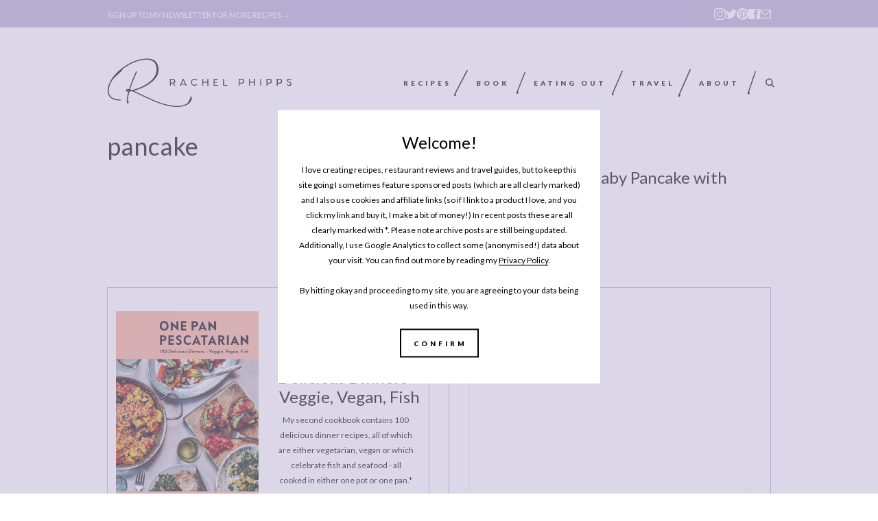

--- FILE ---
content_type: text/html; charset=UTF-8
request_url: https://www.rachelphipps.com/tag/pancake
body_size: 18231
content:
<!DOCTYPE html>
<html lang="en">
<head>
    <meta charset="UTF-8">
    <meta http-equiv="X-UA-Compatible" content="IE=edge">
    <meta name="viewport" content="width=device-width, initial-scale=1">

    	
    <title>pancake Archives | Rachel Phipps</title>

    <link rel="pingback" href="https://www.rachelphipps.com/xmlrpc.php" />

    
    <meta name='robots' content='index, follow, max-image-preview:large, max-snippet:-1, max-video-preview:-1' />
<script type="text/javascript" id="wpp-js" src="https://www.rachelphipps.com/wp-content/plugins/wordpress-popular-posts/assets/js/wpp.min.js?ver=7.1.0" data-sampling="0" data-sampling-rate="100" data-api-url="https://www.rachelphipps.com/wp-json/wordpress-popular-posts" data-post-id="0" data-token="a61fdd17e9" data-lang="0" data-debug="0"></script>

	<!-- This site is optimized with the Yoast SEO plugin v23.7 - https://yoast.com/wordpress/plugins/seo/ -->
	<link rel="canonical" href="https://www.rachelphipps.com/tag/pancake" />
	<meta property="og:locale" content="en_US" />
	<meta property="og:type" content="article" />
	<meta property="og:title" content="pancake Archives | Rachel Phipps" />
	<meta property="og:url" content="https://www.rachelphipps.com/tag/pancake" />
	<meta property="og:site_name" content="Rachel Phipps" />
	<meta name="twitter:card" content="summary_large_image" />
	<script type="application/ld+json" class="yoast-schema-graph">{"@context":"https://schema.org","@graph":[{"@type":"CollectionPage","@id":"https://www.rachelphipps.com/tag/pancake","url":"https://www.rachelphipps.com/tag/pancake","name":"pancake Archives | Rachel Phipps","isPartOf":{"@id":"https://www.rachelphipps.com/#website"},"breadcrumb":{"@id":"https://www.rachelphipps.com/tag/pancake#breadcrumb"},"inLanguage":"en-US"},{"@type":"BreadcrumbList","@id":"https://www.rachelphipps.com/tag/pancake#breadcrumb","itemListElement":[{"@type":"ListItem","position":1,"name":"Home","item":"https://www.rachelphipps.com/"},{"@type":"ListItem","position":2,"name":"pancake"}]},{"@type":"WebSite","@id":"https://www.rachelphipps.com/#website","url":"https://www.rachelphipps.com/","name":"Rachel Phipps","description":"Easy weeknight recipes.","potentialAction":[{"@type":"SearchAction","target":{"@type":"EntryPoint","urlTemplate":"https://www.rachelphipps.com/?s={search_term_string}"},"query-input":{"@type":"PropertyValueSpecification","valueRequired":true,"valueName":"search_term_string"}}],"inLanguage":"en-US"}]}</script>
	<!-- / Yoast SEO plugin. -->


<link rel='dns-prefetch' href='//www.rachelphipps.com' />
<link rel='dns-prefetch' href='//scripts.mediavine.com' />
<link rel="alternate" type="application/rss+xml" title="Rachel Phipps &raquo; Feed" href="https://www.rachelphipps.com/feed" />
<link rel="alternate" type="application/rss+xml" title="Rachel Phipps &raquo; Comments Feed" href="https://www.rachelphipps.com/comments/feed" />
<link rel="alternate" type="application/rss+xml" title="Rachel Phipps &raquo; pancake Tag Feed" href="https://www.rachelphipps.com/tag/pancake/feed" />
<link rel="alternate" type="application/rss+xml" title="Rachel Phipps &raquo; Stories Feed" href="https://www.rachelphipps.com/web-stories/feed/"><script type="text/javascript">
/* <![CDATA[ */
window._wpemojiSettings = {"baseUrl":"https:\/\/s.w.org\/images\/core\/emoji\/15.0.3\/72x72\/","ext":".png","svgUrl":"https:\/\/s.w.org\/images\/core\/emoji\/15.0.3\/svg\/","svgExt":".svg","source":{"concatemoji":"https:\/\/www.rachelphipps.com\/wp-includes\/js\/wp-emoji-release.min.js?ver=6.6.4"}};
/*! This file is auto-generated */
!function(i,n){var o,s,e;function c(e){try{var t={supportTests:e,timestamp:(new Date).valueOf()};sessionStorage.setItem(o,JSON.stringify(t))}catch(e){}}function p(e,t,n){e.clearRect(0,0,e.canvas.width,e.canvas.height),e.fillText(t,0,0);var t=new Uint32Array(e.getImageData(0,0,e.canvas.width,e.canvas.height).data),r=(e.clearRect(0,0,e.canvas.width,e.canvas.height),e.fillText(n,0,0),new Uint32Array(e.getImageData(0,0,e.canvas.width,e.canvas.height).data));return t.every(function(e,t){return e===r[t]})}function u(e,t,n){switch(t){case"flag":return n(e,"\ud83c\udff3\ufe0f\u200d\u26a7\ufe0f","\ud83c\udff3\ufe0f\u200b\u26a7\ufe0f")?!1:!n(e,"\ud83c\uddfa\ud83c\uddf3","\ud83c\uddfa\u200b\ud83c\uddf3")&&!n(e,"\ud83c\udff4\udb40\udc67\udb40\udc62\udb40\udc65\udb40\udc6e\udb40\udc67\udb40\udc7f","\ud83c\udff4\u200b\udb40\udc67\u200b\udb40\udc62\u200b\udb40\udc65\u200b\udb40\udc6e\u200b\udb40\udc67\u200b\udb40\udc7f");case"emoji":return!n(e,"\ud83d\udc26\u200d\u2b1b","\ud83d\udc26\u200b\u2b1b")}return!1}function f(e,t,n){var r="undefined"!=typeof WorkerGlobalScope&&self instanceof WorkerGlobalScope?new OffscreenCanvas(300,150):i.createElement("canvas"),a=r.getContext("2d",{willReadFrequently:!0}),o=(a.textBaseline="top",a.font="600 32px Arial",{});return e.forEach(function(e){o[e]=t(a,e,n)}),o}function t(e){var t=i.createElement("script");t.src=e,t.defer=!0,i.head.appendChild(t)}"undefined"!=typeof Promise&&(o="wpEmojiSettingsSupports",s=["flag","emoji"],n.supports={everything:!0,everythingExceptFlag:!0},e=new Promise(function(e){i.addEventListener("DOMContentLoaded",e,{once:!0})}),new Promise(function(t){var n=function(){try{var e=JSON.parse(sessionStorage.getItem(o));if("object"==typeof e&&"number"==typeof e.timestamp&&(new Date).valueOf()<e.timestamp+604800&&"object"==typeof e.supportTests)return e.supportTests}catch(e){}return null}();if(!n){if("undefined"!=typeof Worker&&"undefined"!=typeof OffscreenCanvas&&"undefined"!=typeof URL&&URL.createObjectURL&&"undefined"!=typeof Blob)try{var e="postMessage("+f.toString()+"("+[JSON.stringify(s),u.toString(),p.toString()].join(",")+"));",r=new Blob([e],{type:"text/javascript"}),a=new Worker(URL.createObjectURL(r),{name:"wpTestEmojiSupports"});return void(a.onmessage=function(e){c(n=e.data),a.terminate(),t(n)})}catch(e){}c(n=f(s,u,p))}t(n)}).then(function(e){for(var t in e)n.supports[t]=e[t],n.supports.everything=n.supports.everything&&n.supports[t],"flag"!==t&&(n.supports.everythingExceptFlag=n.supports.everythingExceptFlag&&n.supports[t]);n.supports.everythingExceptFlag=n.supports.everythingExceptFlag&&!n.supports.flag,n.DOMReady=!1,n.readyCallback=function(){n.DOMReady=!0}}).then(function(){return e}).then(function(){var e;n.supports.everything||(n.readyCallback(),(e=n.source||{}).concatemoji?t(e.concatemoji):e.wpemoji&&e.twemoji&&(t(e.twemoji),t(e.wpemoji)))}))}((window,document),window._wpemojiSettings);
/* ]]> */
</script>
<style id='wp-emoji-styles-inline-css' type='text/css'>

	img.wp-smiley, img.emoji {
		display: inline !important;
		border: none !important;
		box-shadow: none !important;
		height: 1em !important;
		width: 1em !important;
		margin: 0 0.07em !important;
		vertical-align: -0.1em !important;
		background: none !important;
		padding: 0 !important;
	}
</style>
<link rel='stylesheet' id='wp-block-library-css' href='https://www.rachelphipps.com/wp-includes/css/dist/block-library/style.min.css?ver=6.6.4' type='text/css' media='all' />
<style id='classic-theme-styles-inline-css' type='text/css'>
/*! This file is auto-generated */
.wp-block-button__link{color:#fff;background-color:#32373c;border-radius:9999px;box-shadow:none;text-decoration:none;padding:calc(.667em + 2px) calc(1.333em + 2px);font-size:1.125em}.wp-block-file__button{background:#32373c;color:#fff;text-decoration:none}
</style>
<style id='global-styles-inline-css' type='text/css'>
:root{--wp--preset--aspect-ratio--square: 1;--wp--preset--aspect-ratio--4-3: 4/3;--wp--preset--aspect-ratio--3-4: 3/4;--wp--preset--aspect-ratio--3-2: 3/2;--wp--preset--aspect-ratio--2-3: 2/3;--wp--preset--aspect-ratio--16-9: 16/9;--wp--preset--aspect-ratio--9-16: 9/16;--wp--preset--color--black: #000000;--wp--preset--color--cyan-bluish-gray: #abb8c3;--wp--preset--color--white: #ffffff;--wp--preset--color--pale-pink: #f78da7;--wp--preset--color--vivid-red: #cf2e2e;--wp--preset--color--luminous-vivid-orange: #ff6900;--wp--preset--color--luminous-vivid-amber: #fcb900;--wp--preset--color--light-green-cyan: #7bdcb5;--wp--preset--color--vivid-green-cyan: #00d084;--wp--preset--color--pale-cyan-blue: #8ed1fc;--wp--preset--color--vivid-cyan-blue: #0693e3;--wp--preset--color--vivid-purple: #9b51e0;--wp--preset--gradient--vivid-cyan-blue-to-vivid-purple: linear-gradient(135deg,rgba(6,147,227,1) 0%,rgb(155,81,224) 100%);--wp--preset--gradient--light-green-cyan-to-vivid-green-cyan: linear-gradient(135deg,rgb(122,220,180) 0%,rgb(0,208,130) 100%);--wp--preset--gradient--luminous-vivid-amber-to-luminous-vivid-orange: linear-gradient(135deg,rgba(252,185,0,1) 0%,rgba(255,105,0,1) 100%);--wp--preset--gradient--luminous-vivid-orange-to-vivid-red: linear-gradient(135deg,rgba(255,105,0,1) 0%,rgb(207,46,46) 100%);--wp--preset--gradient--very-light-gray-to-cyan-bluish-gray: linear-gradient(135deg,rgb(238,238,238) 0%,rgb(169,184,195) 100%);--wp--preset--gradient--cool-to-warm-spectrum: linear-gradient(135deg,rgb(74,234,220) 0%,rgb(151,120,209) 20%,rgb(207,42,186) 40%,rgb(238,44,130) 60%,rgb(251,105,98) 80%,rgb(254,248,76) 100%);--wp--preset--gradient--blush-light-purple: linear-gradient(135deg,rgb(255,206,236) 0%,rgb(152,150,240) 100%);--wp--preset--gradient--blush-bordeaux: linear-gradient(135deg,rgb(254,205,165) 0%,rgb(254,45,45) 50%,rgb(107,0,62) 100%);--wp--preset--gradient--luminous-dusk: linear-gradient(135deg,rgb(255,203,112) 0%,rgb(199,81,192) 50%,rgb(65,88,208) 100%);--wp--preset--gradient--pale-ocean: linear-gradient(135deg,rgb(255,245,203) 0%,rgb(182,227,212) 50%,rgb(51,167,181) 100%);--wp--preset--gradient--electric-grass: linear-gradient(135deg,rgb(202,248,128) 0%,rgb(113,206,126) 100%);--wp--preset--gradient--midnight: linear-gradient(135deg,rgb(2,3,129) 0%,rgb(40,116,252) 100%);--wp--preset--font-size--small: 13px;--wp--preset--font-size--medium: 20px;--wp--preset--font-size--large: 36px;--wp--preset--font-size--x-large: 42px;--wp--preset--spacing--20: 0.44rem;--wp--preset--spacing--30: 0.67rem;--wp--preset--spacing--40: 1rem;--wp--preset--spacing--50: 1.5rem;--wp--preset--spacing--60: 2.25rem;--wp--preset--spacing--70: 3.38rem;--wp--preset--spacing--80: 5.06rem;--wp--preset--shadow--natural: 6px 6px 9px rgba(0, 0, 0, 0.2);--wp--preset--shadow--deep: 12px 12px 50px rgba(0, 0, 0, 0.4);--wp--preset--shadow--sharp: 6px 6px 0px rgba(0, 0, 0, 0.2);--wp--preset--shadow--outlined: 6px 6px 0px -3px rgba(255, 255, 255, 1), 6px 6px rgba(0, 0, 0, 1);--wp--preset--shadow--crisp: 6px 6px 0px rgba(0, 0, 0, 1);}:where(.is-layout-flex){gap: 0.5em;}:where(.is-layout-grid){gap: 0.5em;}body .is-layout-flex{display: flex;}.is-layout-flex{flex-wrap: wrap;align-items: center;}.is-layout-flex > :is(*, div){margin: 0;}body .is-layout-grid{display: grid;}.is-layout-grid > :is(*, div){margin: 0;}:where(.wp-block-columns.is-layout-flex){gap: 2em;}:where(.wp-block-columns.is-layout-grid){gap: 2em;}:where(.wp-block-post-template.is-layout-flex){gap: 1.25em;}:where(.wp-block-post-template.is-layout-grid){gap: 1.25em;}.has-black-color{color: var(--wp--preset--color--black) !important;}.has-cyan-bluish-gray-color{color: var(--wp--preset--color--cyan-bluish-gray) !important;}.has-white-color{color: var(--wp--preset--color--white) !important;}.has-pale-pink-color{color: var(--wp--preset--color--pale-pink) !important;}.has-vivid-red-color{color: var(--wp--preset--color--vivid-red) !important;}.has-luminous-vivid-orange-color{color: var(--wp--preset--color--luminous-vivid-orange) !important;}.has-luminous-vivid-amber-color{color: var(--wp--preset--color--luminous-vivid-amber) !important;}.has-light-green-cyan-color{color: var(--wp--preset--color--light-green-cyan) !important;}.has-vivid-green-cyan-color{color: var(--wp--preset--color--vivid-green-cyan) !important;}.has-pale-cyan-blue-color{color: var(--wp--preset--color--pale-cyan-blue) !important;}.has-vivid-cyan-blue-color{color: var(--wp--preset--color--vivid-cyan-blue) !important;}.has-vivid-purple-color{color: var(--wp--preset--color--vivid-purple) !important;}.has-black-background-color{background-color: var(--wp--preset--color--black) !important;}.has-cyan-bluish-gray-background-color{background-color: var(--wp--preset--color--cyan-bluish-gray) !important;}.has-white-background-color{background-color: var(--wp--preset--color--white) !important;}.has-pale-pink-background-color{background-color: var(--wp--preset--color--pale-pink) !important;}.has-vivid-red-background-color{background-color: var(--wp--preset--color--vivid-red) !important;}.has-luminous-vivid-orange-background-color{background-color: var(--wp--preset--color--luminous-vivid-orange) !important;}.has-luminous-vivid-amber-background-color{background-color: var(--wp--preset--color--luminous-vivid-amber) !important;}.has-light-green-cyan-background-color{background-color: var(--wp--preset--color--light-green-cyan) !important;}.has-vivid-green-cyan-background-color{background-color: var(--wp--preset--color--vivid-green-cyan) !important;}.has-pale-cyan-blue-background-color{background-color: var(--wp--preset--color--pale-cyan-blue) !important;}.has-vivid-cyan-blue-background-color{background-color: var(--wp--preset--color--vivid-cyan-blue) !important;}.has-vivid-purple-background-color{background-color: var(--wp--preset--color--vivid-purple) !important;}.has-black-border-color{border-color: var(--wp--preset--color--black) !important;}.has-cyan-bluish-gray-border-color{border-color: var(--wp--preset--color--cyan-bluish-gray) !important;}.has-white-border-color{border-color: var(--wp--preset--color--white) !important;}.has-pale-pink-border-color{border-color: var(--wp--preset--color--pale-pink) !important;}.has-vivid-red-border-color{border-color: var(--wp--preset--color--vivid-red) !important;}.has-luminous-vivid-orange-border-color{border-color: var(--wp--preset--color--luminous-vivid-orange) !important;}.has-luminous-vivid-amber-border-color{border-color: var(--wp--preset--color--luminous-vivid-amber) !important;}.has-light-green-cyan-border-color{border-color: var(--wp--preset--color--light-green-cyan) !important;}.has-vivid-green-cyan-border-color{border-color: var(--wp--preset--color--vivid-green-cyan) !important;}.has-pale-cyan-blue-border-color{border-color: var(--wp--preset--color--pale-cyan-blue) !important;}.has-vivid-cyan-blue-border-color{border-color: var(--wp--preset--color--vivid-cyan-blue) !important;}.has-vivid-purple-border-color{border-color: var(--wp--preset--color--vivid-purple) !important;}.has-vivid-cyan-blue-to-vivid-purple-gradient-background{background: var(--wp--preset--gradient--vivid-cyan-blue-to-vivid-purple) !important;}.has-light-green-cyan-to-vivid-green-cyan-gradient-background{background: var(--wp--preset--gradient--light-green-cyan-to-vivid-green-cyan) !important;}.has-luminous-vivid-amber-to-luminous-vivid-orange-gradient-background{background: var(--wp--preset--gradient--luminous-vivid-amber-to-luminous-vivid-orange) !important;}.has-luminous-vivid-orange-to-vivid-red-gradient-background{background: var(--wp--preset--gradient--luminous-vivid-orange-to-vivid-red) !important;}.has-very-light-gray-to-cyan-bluish-gray-gradient-background{background: var(--wp--preset--gradient--very-light-gray-to-cyan-bluish-gray) !important;}.has-cool-to-warm-spectrum-gradient-background{background: var(--wp--preset--gradient--cool-to-warm-spectrum) !important;}.has-blush-light-purple-gradient-background{background: var(--wp--preset--gradient--blush-light-purple) !important;}.has-blush-bordeaux-gradient-background{background: var(--wp--preset--gradient--blush-bordeaux) !important;}.has-luminous-dusk-gradient-background{background: var(--wp--preset--gradient--luminous-dusk) !important;}.has-pale-ocean-gradient-background{background: var(--wp--preset--gradient--pale-ocean) !important;}.has-electric-grass-gradient-background{background: var(--wp--preset--gradient--electric-grass) !important;}.has-midnight-gradient-background{background: var(--wp--preset--gradient--midnight) !important;}.has-small-font-size{font-size: var(--wp--preset--font-size--small) !important;}.has-medium-font-size{font-size: var(--wp--preset--font-size--medium) !important;}.has-large-font-size{font-size: var(--wp--preset--font-size--large) !important;}.has-x-large-font-size{font-size: var(--wp--preset--font-size--x-large) !important;}
:where(.wp-block-post-template.is-layout-flex){gap: 1.25em;}:where(.wp-block-post-template.is-layout-grid){gap: 1.25em;}
:where(.wp-block-columns.is-layout-flex){gap: 2em;}:where(.wp-block-columns.is-layout-grid){gap: 2em;}
:root :where(.wp-block-pullquote){font-size: 1.5em;line-height: 1.6;}
</style>
<link rel='stylesheet' id='wp-postratings-css' href='https://www.rachelphipps.com/wp-content/plugins/wp-postratings/css/postratings-css.css?ver=1.91.2' type='text/css' media='all' />
<link rel='stylesheet' id='wordpress-popular-posts-css-css' href='https://www.rachelphipps.com/wp-content/plugins/wordpress-popular-posts/assets/css/wpp.css?ver=7.1.0' type='text/css' media='all' />
<link rel='stylesheet' id='amd_app_css-css' href='https://www.rachelphipps.com/wp-content/themes/rachelphipps-smukkeberg/css/app.css?ver=6.6.4' type='text/css' media='all' />
<link rel='stylesheet' id='amd_custom_css-css' href='https://www.rachelphipps.com/wp-content/themes/rachelphipps-smukkeberg/css/custom.css?ver=6.6.4' type='text/css' media='all' />
<script type="text/javascript" async="async" data-noptimize="1" data-cfasync="false" src="https://scripts.mediavine.com/tags/rachel-phipps.js?ver=6.6.4" id="mv-script-wrapper-js"></script>
<script type="text/javascript" src="https://www.rachelphipps.com/wp-includes/js/jquery/jquery.min.js?ver=3.7.1" id="jquery-core-js"></script>
<script type="text/javascript" src="https://www.rachelphipps.com/wp-includes/js/jquery/jquery-migrate.min.js?ver=3.4.1" id="jquery-migrate-js"></script>
<link rel="https://api.w.org/" href="https://www.rachelphipps.com/wp-json/" /><link rel="alternate" title="JSON" type="application/json" href="https://www.rachelphipps.com/wp-json/wp/v2/tags/593" /><link rel="EditURI" type="application/rsd+xml" title="RSD" href="https://www.rachelphipps.com/xmlrpc.php?rsd" />
<meta name="generator" content="WordPress 6.6.4" />

		<!-- GA Google Analytics @ https://m0n.co/ga -->
		<script>
			(function(i,s,o,g,r,a,m){i['GoogleAnalyticsObject']=r;i[r]=i[r]||function(){
			(i[r].q=i[r].q||[]).push(arguments)},i[r].l=1*new Date();a=s.createElement(o),
			m=s.getElementsByTagName(o)[0];a.async=1;a.src=g;m.parentNode.insertBefore(a,m)
			})(window,document,'script','https://www.google-analytics.com/analytics.js','ga');
			ga('create', 'UA-9305937-6', 'auto');
			ga('set', 'anonymizeIp', true);
			ga('send', 'pageview');
		</script>

				<!-- Global site tag (gtag.js) - added by HT Easy Ga4 -->
			<script async src="https://www.googletagmanager.com/gtag/js?id=G-XKB7ZZCLY6"></script>
			<script>
				window.dataLayer = window.dataLayer || [];
				function gtag(){dataLayer.push(arguments);}
				gtag('js', new Date());

				gtag('config', 'G-XKB7ZZCLY6');
			</script>
		            <style id="wpp-loading-animation-styles">@-webkit-keyframes bgslide{from{background-position-x:0}to{background-position-x:-200%}}@keyframes bgslide{from{background-position-x:0}to{background-position-x:-200%}}.wpp-widget-block-placeholder,.wpp-shortcode-placeholder{margin:0 auto;width:60px;height:3px;background:#dd3737;background:linear-gradient(90deg,#dd3737 0%,#571313 10%,#dd3737 100%);background-size:200% auto;border-radius:3px;-webkit-animation:bgslide 1s infinite linear;animation:bgslide 1s infinite linear}</style>
                  <meta name="onesignal" content="wordpress-plugin"/>
            <script>

      window.OneSignal = window.OneSignal || [];

      OneSignal.push( function() {
        OneSignal.SERVICE_WORKER_UPDATER_PATH = "OneSignalSDKUpdaterWorker.js.php";
                      OneSignal.SERVICE_WORKER_PATH = "OneSignalSDKWorker.js.php";
                      OneSignal.SERVICE_WORKER_PARAM = { scope: "/" };
        OneSignal.setDefaultNotificationUrl("https://www.rachelphipps.com");
        var oneSignal_options = {};
        window._oneSignalInitOptions = oneSignal_options;

        oneSignal_options['wordpress'] = true;
oneSignal_options['appId'] = '3025afb8-da74-4244-aa6d-7c3e60fac45a';
oneSignal_options['allowLocalhostAsSecureOrigin'] = true;
oneSignal_options['welcomeNotification'] = { };
oneSignal_options['welcomeNotification']['title'] = "";
oneSignal_options['welcomeNotification']['message'] = "";
oneSignal_options['path'] = "https://www.rachelphipps.com/wp-content/plugins/onesignal-free-web-push-notifications/sdk_files/";
oneSignal_options['persistNotification'] = true;
oneSignal_options['promptOptions'] = { };
oneSignal_options['promptOptions']['actionMessage'] = "I'd love to let you know when there is a new blog post or recipe.";
oneSignal_options['promptOptions']['siteName'] = "Rachel Phippps";
                OneSignal.init(window._oneSignalInitOptions);
                OneSignal.showSlidedownPrompt();      });

      function documentInitOneSignal() {
        var oneSignal_elements = document.getElementsByClassName("OneSignal-prompt");

        var oneSignalLinkClickHandler = function(event) { OneSignal.push(['registerForPushNotifications']); event.preventDefault(); };        for(var i = 0; i < oneSignal_elements.length; i++)
          oneSignal_elements[i].addEventListener('click', oneSignalLinkClickHandler, false);
      }

      if (document.readyState === 'complete') {
           documentInitOneSignal();
      }
      else {
           window.addEventListener("load", function(event){
               documentInitOneSignal();
          });
      }
    </script>
<style type="text/css">.broken_link, a.broken_link {
	text-decoration: line-through;
}</style>		<style type="text/css" id="wp-custom-css">
			.tasty-recipes-rating {
  display: none;
}		</style>
		
	<link rel="stylesheet" href="https://www.rachelphipps.com/wp-content/themes/rachelphipps-smukkeberg/style.css" type="text/css" />
	<link rel="apple-touch-icon" sizes="180x180" href="/favicon/apple-touch-icon.png">
<link rel="icon" type="image/png" sizes="32x32" href="/favicon/favicon-32x32.png">
<link rel="icon" type="image/png" sizes="16x16" href="/favicon/favicon-16x16.png">
<link rel="manifest" href="/favicon/site.webmanifest">
<link rel="mask-icon" href="/favicon/safari-pinned-tab.svg" color="#5bbad5">
<link rel="shortcut icon" href="/favicon/favicon.ico">
<meta name="msapplication-TileColor" content="#da532c">
<meta name="msapplication-config" content="favicon/browserconfig.xml">
<meta name="theme-color" content="#ffffff">
</head>

<body class="archive tag tag-pancake tag-593 desktop chrome">

		<section id="welcome-popup" class="clearfix">
		<div class="wrapper">
			<div class="container">
				<div class="row justify-content-center">
					<div class="col-12 col-md-8 col-lg-6">
						<div class="popup-content">
							<h3>Welcome!</h3>

							<p>I love creating recipes, restaurant reviews and travel guides, but to keep this site going I sometimes feature sponsored posts (which are all clearly marked) and I also use cookies and affiliate links (so if I link to a product I love, and you click my link and buy it, I make a bit of money!) In recent posts these are all clearly marked with *. Please note archive posts are still being updated. Additionally, I use Google Analytics to collect some (anonymised!) data about your visit. You can find out more by reading my <a href="https://rachelphipps.com/legal" target="_blank" rel="noopener">Privacy Policy</a>.</p>
<p>By hitting okay and proceeding to my site, you are agreeing to your data being used in this way.</p>

							<button type="button" class="the-button btn-confirm">Confirm</button>
						</div>
					</div>
				</div>
			</div>
		</div>
		<!-- .wrapper -->
	</section>
	<!-- #welcome-popup -->


	<section id="mobile-menu-wrapper" class="clearfix">
		<div class="container">
			<div class="row">
				<div class="col">
					<a href="https://www.rachelphipps.com/" class="logo"><img src="https://www.rachelphipps.com/wp-content/themes/rachelphipps-smukkeberg/img/logo.svg" alt=""></a>

					<ul id="mobile-menu" class="mobile-menu"><li id="menu-item-131" class="menu-item menu-item-type-taxonomy menu-item-object-category menu-item-131"><a href="https://www.rachelphipps.com/category/recipes">Recipes</a></li>
<li id="menu-item-132" class="menu-item menu-item-type-post_type menu-item-object-page menu-item-132"><a href="https://www.rachelphipps.com/book">Book</a></li>
<li id="menu-item-133" class="menu-item menu-item-type-taxonomy menu-item-object-category menu-item-has-children menu-item-133"><a href="https://www.rachelphipps.com/category/eating-out">Eating Out</a>
<div class='submenu-wrapper'><ul class='submenu'>
	<li id="menu-item-12420" class="menu-item menu-item-type-taxonomy menu-item-object-category menu-item-12420"><a href="https://www.rachelphipps.com/category/eating-out/london-restaurants">London</a></li>
	<li id="menu-item-12419" class="menu-item menu-item-type-taxonomy menu-item-object-category menu-item-12419"><a href="https://www.rachelphipps.com/category/eating-out/canterbury-restaurants">Canterbury</a></li>
	<li id="menu-item-12421" class="menu-item menu-item-type-taxonomy menu-item-object-category menu-item-12421"><a href="https://www.rachelphipps.com/category/eating-out/los-angeles-restaurants">Los Angeles</a></li>
</ul></div>
</li>
<li id="menu-item-134" class="menu-item menu-item-type-taxonomy menu-item-object-category menu-item-134"><a href="https://www.rachelphipps.com/category/travel">Travel</a></li>
<li id="menu-item-135" class="menu-item menu-item-type-post_type menu-item-object-page menu-item-135"><a href="https://www.rachelphipps.com/about">About</a></li>
</ul>					
										<ul class="socialmedia-menu">
						<li><a href="https://www.instagram.com/missrachelphipps/" target="_blank"><svg class="i_instagram" preserveAspectRatio="xMidYMid" width="18" height="18" viewBox="0 0 18 18">
								<use xlink:href="#i_instagram"></use>
							</svg></a></li>
						<li><a href="https://twitter.com/makingmewonder" target="_blank"><svg class="i_twitter" preserveAspectRatio="xMidYMid" width="18.438" height="15" viewBox="0 0 18.438 15">
								<use xlink:href="#i_twitter"></use>
							</svg></a></li>
						<li><a href="https://www.pinterest.co.uk/rachelphipps/" target="_blank"><svg class="i_pinterest" preserveAspectRatio="xMidYMid" width="17.031" height="17.03" viewBox="0 0 17.031 17.03">
								<use xlink:href="#i_pinterest"></use>
							</svg></a></li>
						<li><a href="https://www.facebook.com/missrachelphipps/" target="_blank"><svg class="i_facebook" preserveAspectRatio="xMidYMid" width="21.125" height="21.16" viewBox="0 0 21.125 21.16">
								<use xlink:href="#i_facebook"></use>
							</svg></a></li>
<!--
						<li><a href="#tumblr" target="_blank"><svg class="i_tumblr" preserveAspectRatio="xMidYMid" width="9.126" height="15.53" viewBox="0 0 9.126 15.53">
								<use xlink:href="#i_tumblr"></use>
							</svg></a></li>
-->
						<li><a href="mailto:"><svg class="i_email" preserveAspectRatio="xMidYMid" width="18" height="14" viewBox="0 0 18 14">
								<use xlink:href="#i_email"></use>
							</svg></a></li>
					</ul>

					<div class="close-btn-wrapper text-center">
						<button class="the-button" type="button">Close Menu</button>
					</div>
					
				</div>
			</div>
		</div>
	</section>
	<!-- #mobile-menu-wrapper -->

	
	<section id="header" class="clearfix">

		<div class="topbar">							
		<div class="container">
		<div class="row">
			<div class="col">
		<div class="topbar-inner">
			<div class="link"><a href="https://www.rachelphipps.com/#newsletter">Sign up to my newsletter for more recipes &#8594;</a></div>
												<div class="social_icons">
							
							
							<a href="https://www.instagram.com/missrachelphipps/" target="_blank"><i class="svg svg-icon-instagram"></i></a>
																			<a href="https://twitter.com/makingmewonder" target="_blank"><i class="svg svg-icon-twitter"></i></a>			
																				
							<a href="https://www.pinterest.co.uk/rachelphipps/" target="_blank"><i class="svg svg-icon-pinterest"></i></a>
																				
							<a href="https://www.facebook.com/missrachelphipps/" target="_blank"><i class="svg svg-icon-facebook"></i></a>
																			<a href="mailto:rachel@rachelphipps.com" target="_blank"><i class="svg svg-icon-email"></i></a>			
														
						</div>		
		</div>	
			</div>
			
		</div>
		</div>				
		</div>			
	
		
		<div class="container">
			<div class="row">
				<div class="col">
					<a href="https://www.rachelphipps.com/" class="logo"><img src="https://www.rachelphipps.com/wp-content/themes/rachelphipps-smukkeberg/img/logo.svg" alt=""></a>

					<ul class="mobile-top-menu d-flex d-lg-none">
						<li><a href="#" class="btn-menu">Menu</a></li>
						<li><a href="#" class="btn-search">
							<svg class="i_search" preserveAspectRatio="xMidYMid" width="10.906" height="11" viewBox="0 0 10.906 11">
								<use xlink:href="#i_search"></use>
							</svg>
							<svg class="i_close" preserveAspectRatio="xMidYMid" width="9" height="9" viewBox="0 0 9 9">
								<use xlink:href="#i_close"></use>
							</svg>
						</a></li>
					</ul>


					<ul id="top-menu" class="top-menu d-none d-lg-flex"><li id="menu-item-128" class="menu-item menu-item-type-taxonomy menu-item-object-category menu-item-128"><a href="https://www.rachelphipps.com/category/recipes">Recipes</a></li>
<li id="menu-item-126" class="menu-item menu-item-type-post_type menu-item-object-page menu-item-126"><a href="https://www.rachelphipps.com/book">Book</a></li>
<li id="menu-item-129" class="menu-item menu-item-type-taxonomy menu-item-object-category menu-item-129"><a href="https://www.rachelphipps.com/category/eating-out">Eating Out</a></li>
<li id="menu-item-130" class="menu-item menu-item-type-taxonomy menu-item-object-category menu-item-130"><a href="https://www.rachelphipps.com/category/travel">Travel</a></li>
<li id="menu-item-127" class="menu-item menu-item-type-post_type menu-item-object-page menu-item-127"><a href="https://www.rachelphipps.com/about">About</a></li>
<li><a href="#" class="btn-search">
				<svg class="i_search" preserveAspectRatio="xMidYMid" width="10.906" height="11" viewBox="0 0 10.906 11">
					<use xlink:href="#i_search"></use>
				</svg>
				<svg class="i_close" preserveAspectRatio="xMidYMid" width="9" height="9" viewBox="0 0 9 9">
					<use xlink:href="#i_close"></use>
				</svg>
			</a></li></ul>				</div>
			</div>
		</div>
	</section>
	<!-- #header -->


	<section id="submenu-wrapper" class="clearfix">
		<div class="container">
			<div class="row">
				<div class="col-12">
					<div id="travel-menu" class="travel-menu"><ul>
<li class="page_item page-item-54"><a href="https://www.rachelphipps.com/about">About</a></li>
<li class="page_item page-item-117"><a href="https://www.rachelphipps.com/book">Book</a></li>
<li class="page_item page-item-119"><a href="https://www.rachelphipps.com/legal">Legal</a></li>
<li class="page_item page-item-1488"><a href="https://www.rachelphipps.com">Legal Bits &#038; Pieces: Comment Policy, Cookie Policy, Affilate Disclosure &#038; Image Credits</a></li>
</ul></div>
					
					<div id="eating-out-menu" class="eating-out-menu"><ul>
<li class="page_item page-item-54"><a href="https://www.rachelphipps.com/about">About</a></li>
<li class="page_item page-item-117"><a href="https://www.rachelphipps.com/book">Book</a></li>
<li class="page_item page-item-119"><a href="https://www.rachelphipps.com/legal">Legal</a></li>
<li class="page_item page-item-1488"><a href="https://www.rachelphipps.com">Legal Bits &#038; Pieces: Comment Policy, Cookie Policy, Affilate Disclosure &#038; Image Credits</a></li>
</ul></div>
				</div>
			</div>
		</div>
	</section>
	<!-- #submenu-wrapper -->


	<section id="search-form-wrapper" class="clearfix">
		<div class="container">
			<div class="row justify-content-center">
				<div class="col-12 col-md-8 col-lg-6">
					<form action="https://www.rachelphipps.com" id="searchform" method="get">
						<input type="text" id="s" name="s" placeholder="Enter search terms" value="" />
						<input type="submit" value="Search" id="searchsubmit" />
					</form>
				</div>
			</div>
		</div>
	</section>
	<!-- #search-form-wrapper -->

	<section id="category-header" class="clearfix">
		<div class="container">
			<div class="row">
				<div class="col-12 col-md-5 col-lg-4">
																<h1>pancake</h1>
					
									</div>
				
				<div class="col-12 col-md-7 col-lg-8">
				
																	<a href="https://www.rachelphipps.com/2018/09/recipe-banana-blueberry-dutch-baby-pancake.html" class="first-post clearfix">
						<img width="608" height="376" src="https://farm2.staticflickr.com/1852/43784554635_828f6bb26d_h.jpg" class="post-thumb wp-post-image" alt="">
												<span class="post-category">Breakfast &amp; Brunch</span>
						<span class="post-title">Recipe: Banana &#038; Blueberry Dutch Baby Pancake with Maple Syrup</span>
					</a>
					<!-- .the-post -->
				

				
				</div>
			</div>
		</div>
	</section>
	<!-- #category-header -->

	
	<section class="posts clearfix">
		<div class="container">
			<div class="row">
				<div class="col">

					<div class="row">
						
									
					</div>

				</div>
			</div>
		</div>
	</section>
	<!-- .posts - all devices version -->

	<section id="navigation" class="clerfix">
	<div class="container">
		<div class="row">
			<div class="col">
				<ul class="the-navigation">
					<li></li>
					<li></li>
				</ul>
			</div>
		</div>
	</div>
</section>
<!-- #navigation -->

		<section id="book-newsletter" class="clearfix d-none d-md-block">
		<div class="container">
			<div class="row">
				<div class="col-md-6">
					<div class="wrapper book-wrapper clearfix d-flex align-items-center">
	<div class="row">
		<div class="col-12 col-lg-6">
			<img width="394" height="542" src="https://www.rachelphipps.com/wp-content/uploads/2021/05/One-Pan-Pescatarian-Cover-2-394x542.jpg" class="" alt="" decoding="async" loading="lazy" srcset="https://www.rachelphipps.com/wp-content/uploads/2021/05/One-Pan-Pescatarian-Cover-2-394x542.jpg 394w, https://www.rachelphipps.com/wp-content/uploads/2021/05/One-Pan-Pescatarian-Cover-2-218x300.jpg 218w, https://www.rachelphipps.com/wp-content/uploads/2021/05/One-Pan-Pescatarian-Cover-2-744x1024.jpg 744w, https://www.rachelphipps.com/wp-content/uploads/2021/05/One-Pan-Pescatarian-Cover-2-768x1057.jpg 768w, https://www.rachelphipps.com/wp-content/uploads/2021/05/One-Pan-Pescatarian-Cover-2-1116x1536.jpg 1116w, https://www.rachelphipps.com/wp-content/uploads/2021/05/One-Pan-Pescatarian-Cover-2-446x614.jpg 446w, https://www.rachelphipps.com/wp-content/uploads/2021/05/One-Pan-Pescatarian-Cover-2-729x1004.jpg 729w, https://www.rachelphipps.com/wp-content/uploads/2021/05/One-Pan-Pescatarian-Cover-2-23x32.jpg 23w, https://www.rachelphipps.com/wp-content/uploads/2021/05/One-Pan-Pescatarian-Cover-2-150x206.jpg 150w, https://www.rachelphipps.com/wp-content/uploads/2021/05/One-Pan-Pescatarian-Cover-2.jpg 1395w" sizes="(max-width: 394px) 100vw, 394px" />		</div>
		<div class="col-12 col-lg-6">
			<h4>My Book</h4>
			<h3>One Pan Pescatarian: 100 Delicious Dinners – Veggie, Vegan, Fish</h3>

			<p>My second cookbook contains 100 delicious dinner recipes, all of which are either vegetarian, vegan or which celebrate fish and seafood - all cooked in either one pot or one pan.*</p>

			<a href="https://amzn.to/2VyNKuW" class="the-button">Buy Now</a>
		</div>
	</div>
</div>
<!-- .book-wrapper -->				</div>

				<div class="col-md-6">
					
							<div id="newsletter" class="wrapper newsletter-wrapper clearfix d-flex align-items-center">
								<div class="the-wrapper">
									
									<h3> </h3>
							
									<p> </p>
							
																
							
							<div id="custom-substack-embed"></div>
							
							<iframe src="https://ingredientbyrachelphipps.substack.com/embed" width="480" height="320" style="border:1px solid #EEE; background:white;" frameborder="0" scrolling="yes"></iframe>
							
								</div>
								<!-- .the-wrapper -->
							</div>
							<!-- .newsletter-wrapper -->							

				</div>
			</div>
		</div>
	</section>
	<!-- #book-newsletter - tablet/desktop version -->
	
	<section id="book-widget" class="clearfix d-md-none">
	<div class="container">
		<div class="row">
			<div class="col">
				<div class="the-book clearfix">
					<img width="394" height="542" src="https://www.rachelphipps.com/wp-content/uploads/2021/05/One-Pan-Pescatarian-Cover-2-394x542.jpg" class="" alt="" decoding="async" loading="lazy" srcset="https://www.rachelphipps.com/wp-content/uploads/2021/05/One-Pan-Pescatarian-Cover-2-394x542.jpg 394w, https://www.rachelphipps.com/wp-content/uploads/2021/05/One-Pan-Pescatarian-Cover-2-218x300.jpg 218w, https://www.rachelphipps.com/wp-content/uploads/2021/05/One-Pan-Pescatarian-Cover-2-744x1024.jpg 744w, https://www.rachelphipps.com/wp-content/uploads/2021/05/One-Pan-Pescatarian-Cover-2-768x1057.jpg 768w, https://www.rachelphipps.com/wp-content/uploads/2021/05/One-Pan-Pescatarian-Cover-2-1116x1536.jpg 1116w, https://www.rachelphipps.com/wp-content/uploads/2021/05/One-Pan-Pescatarian-Cover-2-446x614.jpg 446w, https://www.rachelphipps.com/wp-content/uploads/2021/05/One-Pan-Pescatarian-Cover-2-729x1004.jpg 729w, https://www.rachelphipps.com/wp-content/uploads/2021/05/One-Pan-Pescatarian-Cover-2-23x32.jpg 23w, https://www.rachelphipps.com/wp-content/uploads/2021/05/One-Pan-Pescatarian-Cover-2-150x206.jpg 150w, https://www.rachelphipps.com/wp-content/uploads/2021/05/One-Pan-Pescatarian-Cover-2.jpg 1395w" sizes="(max-width: 394px) 100vw, 394px" />
					<h4>My Book</h4>
					<h3>One Pan Pescatarian: 100 Delicious Dinners – Veggie, Vegan, Fish</h3>

					<p>My second cookbook contains 100 delicious dinner recipes, all of which are either vegetarian, vegan or which celebrate fish and seafood - all cooked in either one pot or one pan.*</p>

					<a href="https://amzn.to/2VyNKuW" class="the-button">Buy Now</a>
				</div>
				<!-- .the-book -->
			</div>
		</div>
	</div>
</section>
<!-- #book-widget -->
	
		<section id="footer" class="clearfix">
			<div class="container">
				<div class="row">
					<div class="col">
						<div class="d-md-none">
							<ul id="footer-menu-mobile" class="footer-menu"><li><a href="#" class="go-top"><svg class="totop_arrow" preserveAspectRatio="xMidYMid" width="5" height="12" viewBox="0 0 5 12">
		<use xlink:href="#totop_arrow"></use>
	</svg> Top</a></li><li id="menu-item-157" class="menu-item menu-item-type-post_type menu-item-object-page menu-item-privacy-policy menu-item-157"><a rel="privacy-policy" href="https://www.rachelphipps.com/legal">Legal</a></li>
<li id="menu-item-158" class="btn-menu menu-item menu-item-type-custom menu-item-object-custom menu-item-158"><a href="#">Menu</a></li>
</ul>						</div>

						<div class="d-none d-md-block">
							<ul id="footer-menu" class="footer-menu"><li id="menu-item-151" class="menu-item menu-item-type-taxonomy menu-item-object-category menu-item-151"><a href="https://www.rachelphipps.com/category/recipes">Recipes</a></li>
<li id="menu-item-152" class="menu-item menu-item-type-post_type menu-item-object-page menu-item-152"><a href="https://www.rachelphipps.com/book">Book</a></li>
<li id="menu-item-153" class="menu-item menu-item-type-taxonomy menu-item-object-category menu-item-153"><a href="https://www.rachelphipps.com/category/eating-out">Eating Out</a></li>
<li id="menu-item-154" class="menu-item menu-item-type-taxonomy menu-item-object-category menu-item-154"><a href="https://www.rachelphipps.com/category/travel">Travel</a></li>
<li id="menu-item-155" class="menu-item menu-item-type-post_type menu-item-object-page menu-item-155"><a href="https://www.rachelphipps.com/about">About</a></li>
<li id="menu-item-156" class="menu-item menu-item-type-post_type menu-item-object-page menu-item-privacy-policy menu-item-156"><a rel="privacy-policy" href="https://www.rachelphipps.com/legal">Legal</a></li>
</ul>						</div>

						<div class="copyright">
							2009-2026 &copy; Rachel Phipps. All rights reserved.<br/><a href="http://www.smukkeberg.com" target="_blank">Designed by smukkeberg</a>.
						</div>
					</div>
				</div>
			</div>
		</section>
		<!-- #footer -->
		


		
		<!-- ALL SVG ICONS -->
		<svg version="1.1" xmlns="http://www.w3.org/2000/svg" xmlns:xlink="http://www.w3.org/1999/xlink" style="display: none;">
			<defs>
			<g id="desktopnav_divider_1">
				<path d="M493.79,53.29a1.006,1.006,0,0,0-.261-0.319,1.527,1.527,0,0,1-.319-0.377,1.041,1.041,0,0,1-.029-0.754l17.4-34.046q0.115-.289-0.522-0.7-0.7-.289-0.87,0l-18.1,35.5a2.979,2.979,0,0,0-.261,1.537,1.293,1.293,0,0,0,.551,1.015,1.131,1.131,0,0,0,1.189-.116,3.3,3.3,0,0,0,1.131-1.218A0.618,0.618,0,0,0,493.79,53.29Z" transform="translate(-490.844 -16.969)"></path>
			</g>
			</defs>
		</svg>
		<!-- <svg class="desktopnav_divider_1" preserveAspectRatio="xMidYMid" width="19.75" height="38.312" viewBox="0 0 19.75 38.312">
			<use xlink:href="#desktopnav_divider_1"></use>
		</svg> -->
		
		
		<svg version="1.1" xmlns="http://www.w3.org/2000/svg" xmlns:xlink="http://www.w3.org/1999/xlink" style="display: none;">
			<defs>
			<g id="desktopnav_divider_2">
				<path d="M592.634,49.78a1.1,1.1,0,0,0-.286-0.3,1.311,1.311,0,0,1-.33-0.375,1.408,1.408,0,0,1-.063-0.878l11.1-27.354a0.276,0.276,0,0,0-.1-0.35A1.568,1.568,0,0,0,602.5,20.2q-0.735-.171-0.883.211L589.839,49.636a3.83,3.83,0,0,0-.215,1.945,1.37,1.37,0,0,0,.7,1.086,1.2,1.2,0,0,0,1.21-.463,4.459,4.459,0,0,0,1.034-1.754A0.888,0.888,0,0,0,592.634,49.78Z" transform="translate(-589.594 -20.156)"></path>
			</g>
			</defs>
		</svg>
		<!-- <svg class="desktopnav_divider_2" preserveAspectRatio="xMidYMid" width="13.5" height="32.531" viewBox="0 0 13.5 32.531">
			<use xlink:href="#desktopnav_divider_2"></use>
		</svg> -->
		
		
		<svg version="1.1" xmlns="http://www.w3.org/2000/svg" xmlns:xlink="http://www.w3.org/1999/xlink" style="display: none;">
			<defs>
			<g id="desktopnav_divider_3">
				<path d="M733.268,52.266a0.9,0.9,0,0,0-.283-0.3,1.566,1.566,0,0,1-.355-0.353,0.833,0.833,0,0,1-.041-0.7l14.25-31.571a0.685,0.685,0,0,0-.566-0.607,1.562,1.562,0,0,0-.544-0.132c-0.183-.009-0.28.029-0.292,0.115L730.594,51.638a2.543,2.543,0,0,0-.2,1.452,1.141,1.141,0,0,0,.664.923,1.153,1.153,0,0,0,1.185-.128,2.881,2.881,0,0,0,.965-1.13A0.553,0.553,0,0,0,733.268,52.266Z" transform="translate(-730.375 -18.594)"></path>
			</g>
			</defs>
		</svg>
		<!-- <svg class="desktopnav_divider_3" preserveAspectRatio="xMidYMid" width="16.469" height="35.531" viewBox="0 0 16.469 35.531">
			<use xlink:href="#desktopnav_divider_3"></use>
		</svg> -->
		
		
		<svg version="1.1" xmlns="http://www.w3.org/2000/svg" xmlns:xlink="http://www.w3.org/1999/xlink" style="display: none;">
			<defs>
			<g id="desktopnav_divider_4">
				<path d="M833.7,53.629a1,1,0,0,0-.277-0.3,1.533,1.533,0,0,1-.338-0.36,1.039,1.039,0,0,1-.069-0.751L848.608,17.3q0.1-.3-0.557-0.668-0.711-.253-0.869.045L830.968,53.075a2.984,2.984,0,0,0-.18,1.548,1.293,1.293,0,0,0,.6.985,1.131,1.131,0,0,0,1.181-.178,3.3,3.3,0,0,0,1.066-1.275A0.619,0.619,0,0,0,833.7,53.629Z" transform="translate(-830.781 -16.531)"></path>
			</g>
			</defs>
		</svg>
		<!-- <svg class="desktopnav_divider_4" preserveAspectRatio="xMidYMid" width="17.844" height="39.156" viewBox="0 0 17.844 39.156">
			<use xlink:href="#desktopnav_divider_4"></use>
		</svg> -->
		
		
		<svg version="1.1" xmlns="http://www.w3.org/2000/svg" xmlns:xlink="http://www.w3.org/1999/xlink" style="display: none;">
			<defs>
			<g id="desktopnav_divider_5">
				<path d="M930.338,49.956a1.087,1.087,0,0,0-.3-0.29,1.337,1.337,0,0,1-.349-0.357,1.424,1.424,0,0,1-.109-0.874l9.658-27.9a0.277,0.277,0,0,0-.115-0.345,1.568,1.568,0,0,0-.479-0.291q-0.743-.133-0.87.257l-10.233,29.8a3.822,3.822,0,0,0-.112,1.954,1.368,1.368,0,0,0,.756,1.048,1.2,1.2,0,0,0,1.183-.525,4.454,4.454,0,0,0,.941-1.806A0.885,0.885,0,0,0,930.338,49.956Z" transform="translate(-927.344 -19.875)"></path>
			</g>
			</defs>
		</svg>
		<!-- <svg class="desktopnav_divider_5" preserveAspectRatio="xMidYMid" width="11.906" height="33.125" viewBox="0 0 11.906 33.125">
			<use xlink:href="#desktopnav_divider_5"></use>
		</svg> -->
		
		
		<svg version="1.1" xmlns="http://www.w3.org/2000/svg" xmlns:xlink="http://www.w3.org/1999/xlink" style="display: none;">
			<defs>
			<g id="i_close">
				<path d="M360.657,198.375l-1.125,1.126-3.376-3.376-3.375,3.376-1.125-1.126L355.031,195l-3.375-3.375,1.125-1.126,3.375,3.376,3.376-3.376,1.125,1.126L357.281,195Z" transform="translate(-351.656 -190.5)"></path>
			</g>
			</defs>
		</svg>
		<!-- <svg class="i_close" preserveAspectRatio="xMidYMid" width="9" height="9" viewBox="0 0 9 9">
			<use xlink:href="#i_close"></use>
		</svg> -->
		
		
		<svg version="1.1" xmlns="http://www.w3.org/2000/svg" xmlns:xlink="http://www.w3.org/1999/xlink" style="display: none;">
			<defs>
			<g id="i_email">
				<path d="M291.988,4005.99v14h18v-14h-18Zm16.14,1.55-7.139,6-7.139-6h14.278Zm-14.64,10.9v-9.2l7.5,6.31,7.5-6.31v9.2h-15Z" transform="translate(-292 -4006)"></path>
			</g>
			</defs>
		</svg>
		<!-- <svg class="i_email" preserveAspectRatio="xMidYMid" width="18" height="14" viewBox="0 0 18 14">
			<use xlink:href="#i_email"></use>
		</svg> -->
		
		
		<svg version="1.1" xmlns="http://www.w3.org/2000/svg" xmlns:xlink="http://www.w3.org/1999/xlink" style="display: none;">
			<defs>
			<g id="i_facebook">
				<path d="M19.284,21.151 L15.498,21.151 L15.498,11.216 L18.433,11.216 L18.653,8.347 L15.498,8.347 L15.498,7.447 L15.498,6.418 L15.498,6.106 C15.498,5.334 16.187,5.059 16.957,5.059 C17.726,5.059 18.551,5.298 18.551,5.298 L19.045,2.358 C19.045,2.358 17.993,2.002 15.498,2.002 C13.966,2.002 13.075,2.586 12.427,3.446 C11.811,4.258 11.789,5.569 11.789,6.418 L11.789,6.565 L11.789,7.447 L11.789,8.347 L9.810,8.347 L9.810,11.216 L11.789,11.216 L11.789,21.151 L1.835,21.151 C0.824,21.151 0.003,20.332 0.003,19.314 L0.003,1.826 C0.003,0.812 0.824,-0.011 1.835,-0.011 L19.284,-0.011 C20.295,-0.011 21.116,0.812 21.116,1.826 L21.116,19.314 C21.116,20.332 20.295,21.151 19.284,21.151 Z"></path>
			</g>
			</defs>
		</svg>
		<!-- <svg class="i_facebook" preserveAspectRatio="xMidYMid" width="21.125" height="21.16" viewBox="0 0 21.125 21.16">
			<use xlink:href="#i_facebook"></use>
		</svg> -->
		
		
		<svg version="1.1" xmlns="http://www.w3.org/2000/svg" xmlns:xlink="http://www.w3.org/1999/xlink" style="display: none;">
			<defs>
			<g id="i_instagram">
				<path d="M118.989,4005.62c2.4,0,2.689.01,3.638,0.06a4.811,4.811,0,0,1,1.672.31,2.807,2.807,0,0,1,1.036.67,2.765,2.765,0,0,1,.673,1.04,4.919,4.919,0,0,1,.31,1.67c0.043,0.95.052,1.23,0.052,3.64s-0.009,2.68-.052,3.63a5.054,5.054,0,0,1-.31,1.68,2.728,2.728,0,0,1-.673,1.03,2.687,2.687,0,0,1-1.036.67,4.811,4.811,0,0,1-1.672.31c-0.949.05-1.233,0.06-3.638,0.06s-2.689-.01-3.638-0.06a4.817,4.817,0,0,1-1.672-.31,2.684,2.684,0,0,1-1.035-.67,2.728,2.728,0,0,1-.673-1.03,5.027,5.027,0,0,1-.31-1.68c-0.044-.95-0.053-1.23-0.053-3.63s0.009-2.69.053-3.64a4.894,4.894,0,0,1,.31-1.67,2.765,2.765,0,0,1,.673-1.04,2.8,2.8,0,0,1,1.035-.67,4.817,4.817,0,0,1,1.672-.31c0.95-.05,1.234-0.06,3.638-0.06m0-1.62c-2.445,0-2.751.01-3.712,0.06a6.6,6.6,0,0,0-2.185.41,4.6,4.6,0,0,0-2.633,2.64,6.543,6.543,0,0,0-.419,2.18c-0.044.96-.054,1.27-0.054,3.72s0.01,2.75.054,3.71a6.543,6.543,0,0,0,.419,2.18,4.366,4.366,0,0,0,1.038,1.6,4.429,4.429,0,0,0,1.595,1.04,6.839,6.839,0,0,0,2.185.42c0.961,0.04,1.267.05,3.712,0.05s2.752-.01,3.712-0.05a6.84,6.84,0,0,0,2.186-.42,4.429,4.429,0,0,0,1.595-1.04,4.366,4.366,0,0,0,1.038-1.6,6.521,6.521,0,0,0,.418-2.18c0.044-.96.055-1.27,0.055-3.71s-0.011-2.76-.055-3.72a6.521,6.521,0,0,0-.418-2.18,4.6,4.6,0,0,0-2.633-2.64,6.6,6.6,0,0,0-2.186-.41c-0.96-.05-1.266-0.06-3.712-0.06h0Zm0,4.38a4.625,4.625,0,1,0,4.624,4.63A4.625,4.625,0,0,0,118.989,4008.38Zm0,7.63a3.005,3.005,0,1,1,3-3A3.005,3.005,0,0,1,118.989,4016.01Zm5.887-7.81a1.081,1.081,0,1,1-1.081-1.08A1.078,1.078,0,0,1,124.876,4008.2Z" transform="translate(-110 -4004)"></path>
			</g>
			</defs>
		</svg>
		<!-- <svg class="i_instagram" preserveAspectRatio="xMidYMid" width="18" height="18" viewBox="0 0 18 18">
			<use xlink:href="#i_instagram"></use>
		</svg> -->
		
		
		<svg version="1.1" xmlns="http://www.w3.org/2000/svg" xmlns:xlink="http://www.w3.org/1999/xlink" style="display: none;">
			<defs>
			<g id="i_pinterest">
				<path d="M191.98,4004.48a8.508,8.508,0,0,0-3.415,16.3,7.452,7.452,0,0,1,.148-1.95c0.164-.69,1.095-4.64,1.095-4.64a3.235,3.235,0,0,1-.272-1.34c0-1.26.731-2.21,1.64-2.21a1.145,1.145,0,0,1,1.148,1.28,18.34,18.34,0,0,1-.751,3.02,1.318,1.318,0,0,0,1.342,1.64c1.612,0,2.7-2.07,2.7-4.52,0-1.87-1.256-3.26-3.54-3.26a4.025,4.025,0,0,0-4.188,4.07,2.473,2.473,0,0,0,.561,1.67,0.406,0.406,0,0,1,.122.47c-0.041.16-.134,0.54-0.173,0.69a0.294,0.294,0,0,1-.426.21,3.283,3.283,0,0,1-1.742-3.25c0-2.42,2.038-5.32,6.08-5.32a5.085,5.085,0,0,1,5.385,4.88c0,3.33-1.855,5.83-4.59,5.83a2.449,2.449,0,0,1-2.078-1.06s-0.494,1.96-.6,2.34a7.166,7.166,0,0,1-.856,1.82,8.711,8.711,0,0,0,2.411.35A8.51,8.51,0,0,0,191.98,4004.48Z" transform="translate(-183.469 -4004.47)"></path>
			</g>
			</defs>
		</svg>
		<!-- <svg class="i_pinterest" preserveAspectRatio="xMidYMid" width="17.031" height="17.03" viewBox="0 0 17.031 17.03">
			<use xlink:href="#i_pinterest"></use>
		</svg> -->
		
		
		<svg version="1.1" xmlns="http://www.w3.org/2000/svg" xmlns:xlink="http://www.w3.org/1999/xlink" style="display: none;">
			<defs>
			<g id="i_search">
				<path d="M294.394,24.22a3.156,3.156,0,1,1,3.156,3.153A3.158,3.158,0,0,1,294.394,24.22Zm9.616,5.464-2.847-2.845a4.468,4.468,0,1,0-1.1,1.064l2.862,2.86Z" transform="translate(-293.094 -19.75)"></path>
			</g>
			</defs>
		</svg>
		<!-- <svg class="i_search" preserveAspectRatio="xMidYMid" width="10.906" height="11" viewBox="0 0 10.906 11">
			<use xlink:href="#i_search"></use>
		</svg> -->
		
		
		<svg version="1.1" xmlns="http://www.w3.org/2000/svg" xmlns:xlink="http://www.w3.org/1999/xlink" style="display: none;">
			<defs>
			<g id="i_tumblr">
				<path d="M267.393,4017.64a1.37,1.37,0,0,1-1.525-1.53v-4.56h2.957v-2.64H265.88v-3.93h-2.322a0.131,0.131,0,0,0-.114.12,4.753,4.753,0,0,1-3.119,4.18v2.27h1.83v4.8c0,1.74,1.082,4.2,4.534,4.15a4.3,4.3,0,0,0,2.746-.91l-0.763-2.21A3.993,3.993,0,0,1,267.393,4017.64Z" transform="translate(-260.312 -4004.97)"></path>
			</g>
			</defs>
		</svg>
		<!-- <svg class="i_tumblr" preserveAspectRatio="xMidYMid" width="9.126" height="15.53" viewBox="0 0 9.126 15.53">
			<use xlink:href="#i_tumblr"></use>
		</svg> -->
		
		
		<svg version="1.1" xmlns="http://www.w3.org/2000/svg" xmlns:xlink="http://www.w3.org/1999/xlink" style="display: none;">
			<defs>
			<g id="i_twitter">
				<path d="M164.2,4007.27a7.544,7.544,0,0,1-2.174.59,3.8,3.8,0,0,0,1.664-2.09,7.673,7.673,0,0,1-2.4.92,3.784,3.784,0,0,0-6.549,2.59,3.871,3.871,0,0,0,.1.86,10.749,10.749,0,0,1-7.8-3.95,3.713,3.713,0,0,0-.512,1.9,3.788,3.788,0,0,0,1.684,3.15,3.818,3.818,0,0,1-1.715-.47v0.04a3.794,3.794,0,0,0,3.036,3.72,4.077,4.077,0,0,1-1,.13,4.161,4.161,0,0,1-.712-0.07,3.794,3.794,0,0,0,3.536,2.63,7.628,7.628,0,0,1-4.7,1.62,8.942,8.942,0,0,1-.9-0.05,10.766,10.766,0,0,0,16.572-9.07c0-.17,0-0.33-0.011-0.49A7.768,7.768,0,0,0,164.2,4007.27Z" transform="translate(-145.75 -4005.5)"></path>
			</g>
			</defs>
		</svg>
		<!-- <svg class="i_twitter" preserveAspectRatio="xMidYMid" width="18.438" height="15" viewBox="0 0 18.438 15">
			<use xlink:href="#i_twitter"></use>
		</svg> -->
		
		
		<svg version="1.1" xmlns="http://www.w3.org/2000/svg" xmlns:xlink="http://www.w3.org/1999/xlink" style="display: none;">
			<defs>
			<g id="mobilemenu_divider_1">
				<path d="M188.2,295.177a1.007,1.007,0,0,0,.156-0.381,1.54,1.54,0,0,1,.181-0.46,1.038,1.038,0,0,1,.65-0.384l38.232-.85c0.207-.024.328-0.287,0.365-0.79q-0.075-.75-0.413-0.766l-39.84.927a2.968,2.968,0,0,0-1.476.5,1.291,1.291,0,0,0-.632.967,1.132,1.132,0,0,0,.666.991,3.293,3.293,0,0,0,1.61.417A0.62,0.62,0,0,0,188.2,295.177Z" transform="translate(-185.406 -291.531)"></path>
			</g>
			</defs>
		</svg>
		<!-- <svg class="mobilemenu_divider_1" preserveAspectRatio="xMidYMid" width="42.375" height="3.813" viewBox="0 0 42.375 3.813">
			<use xlink:href="#mobilemenu_divider_1"></use>
		</svg> -->
		
		
		<svg version="1.1" xmlns="http://www.w3.org/2000/svg" xmlns:xlink="http://www.w3.org/1999/xlink" style="display: none;">
			<defs>
			<g id="mobilemenu_divider_2">
				<path d="M191.451,357.069a1.1,1.1,0,0,0,.173-0.381,1.307,1.307,0,0,1,.221-0.447,1.416,1.416,0,0,1,.788-0.393l29.528-.128a0.276,0.276,0,0,0,.287-0.223,1.581,1.581,0,0,0,.117-0.548c-0.081-.5-0.259-0.742-0.531-0.736l-31.512.216a3.817,3.817,0,0,0-1.881.541,1.371,1.371,0,0,0-.739,1.06,1.2,1.2,0,0,0,.888.943,4.456,4.456,0,0,0,2.016.289A0.887,0.887,0,0,0,191.451,357.069Z" transform="translate(-187.906 -354.219)"></path>
			</g>
			</defs>
		</svg>
		<!-- <svg class="mobilemenu_divider_2" preserveAspectRatio="xMidYMid" width="34.656" height="3.031" viewBox="0 0 34.656 3.031">
			<use xlink:href="#mobilemenu_divider_2"></use>
		</svg> -->
		
		
		<svg version="1.1" xmlns="http://www.w3.org/2000/svg" xmlns:xlink="http://www.w3.org/1999/xlink" style="display: none;">
			<defs>
			<g id="mobilemenu_divider_3">
				<path d="M189.75,419.627a0.893,0.893,0,0,0,.17-0.379,1.557,1.557,0,0,1,.188-0.464,0.831,0.831,0,0,1,.629-0.311l34.635,0.845a0.685,0.685,0,0,0,.339-0.758,1.562,1.562,0,0,0-.089-0.553c-0.063-.172-0.136-0.246-0.22-0.224l-36.113-.863a2.544,2.544,0,0,0-1.416.381,1.157,1.157,0,0,0-.013,2.013,2.884,2.884,0,0,0,1.417.45A0.55,0.55,0,0,0,189.75,419.627Z" transform="translate(-187.281 -416.906)"></path>
			</g>
			</defs>
		</svg>
		<!-- <svg class="mobilemenu_divider_3" preserveAspectRatio="xMidYMid" width="38.438" height="2.844" viewBox="0 0 38.438 2.844">
			<use xlink:href="#mobilemenu_divider_3"></use>
		</svg> -->
		
		
		<svg version="1.1" xmlns="http://www.w3.org/2000/svg" xmlns:xlink="http://www.w3.org/1999/xlink" style="display: none;">
			<defs>
			<g id="mobilemenu_divider_4">
				<path d="M188.127,481.743a0.991,0.991,0,0,0,.166-0.377,1.534,1.534,0,0,1,.191-0.455,1.041,1.041,0,0,1,.659-0.368l38.242,0.06q0.311-.029.384-0.782c-0.039-.5-0.17-0.759-0.4-0.775l-39.85-.022a2.976,2.976,0,0,0-1.488.465,1.288,1.288,0,0,0-.655.951,1.131,1.131,0,0,0,.643,1.007,3.3,3.3,0,0,0,1.6.455A0.615,0.615,0,0,0,188.127,481.743Z" transform="translate(-185.375 -479.031)"></path>
			</g>
			</defs>
		</svg>
		<!-- <svg class="mobilemenu_divider_4" preserveAspectRatio="xMidYMid" width="42.406" height="2.875" viewBox="0 0 42.406 2.875">
			<use xlink:href="#mobilemenu_divider_4"></use>
		</svg> -->
		
		
		<svg version="1.1" xmlns="http://www.w3.org/2000/svg" xmlns:xlink="http://www.w3.org/1999/xlink" style="display: none;">
			<defs>
			<g id="mobilemenu_divider_5">
				<path d="M193.419,546.993a1.11,1.11,0,0,0,.177-0.379,1.325,1.325,0,0,1,.225-0.445,1.412,1.412,0,0,1,.792-0.385l29.528,0.152a0.275,0.275,0,0,0,.289-0.22,1.556,1.556,0,0,0,.122-0.547q-0.114-.745-0.524-0.741l-31.513-.084a3.827,3.827,0,0,0-1.886.523,1.366,1.366,0,0,0-.748,1.053,1.2,1.2,0,0,0,.879.951,4.452,4.452,0,0,0,2.013.309A0.885,0.885,0,0,0,193.419,546.993Z" transform="translate(-189.875 -544.344)"></path>
			</g>
			</defs>
		</svg>
		<!-- <svg class="mobilemenu_divider_5" preserveAspectRatio="xMidYMid" width="34.687" height="2.844" viewBox="0 0 34.687 2.844">
			<use xlink:href="#mobilemenu_divider_5"></use>
		</svg> -->
		
		
		<svg version="1.1" xmlns="http://www.w3.org/2000/svg" xmlns:xlink="http://www.w3.org/1999/xlink" style="display: none;">
			<defs>
			<g id="pagenav_arrow_left">
				<path d="M83.1,3180.99c-0.25.55-.439,0.93-0.566,1.15s-0.352.56-.674,1.01H92.007v0.7H81.858a8.484,8.484,0,0,1,1.254,2.16h-0.49a12.556,12.556,0,0,0-1.413-1.52,6.176,6.176,0,0,0-1.222-.86v-0.31a5.758,5.758,0,0,0,1.164-.79,13.535,13.535,0,0,0,1.463-1.54H83.1Z" transform="translate(-80 -3181)"></path>
			</g>
			</defs>
		</svg>
		<!-- <svg class="pagenav_arrow_left" preserveAspectRatio="xMidYMid" width="12" height="5" viewBox="0 0 12 5">
			<use xlink:href="#pagenav_arrow_left"></use>
		</svg> -->
		
		
		<svg version="1.1" xmlns="http://www.w3.org/2000/svg" xmlns:xlink="http://www.w3.org/1999/xlink" style="display: none;">
			<defs>
			<g id="pagenav_arrow_right">
				<path d="M336.9,3180.99c0.251,0.55.439,0.93,0.567,1.15s0.352,0.56.674,1.01H327.993v0.7h10.149a8.458,8.458,0,0,0-1.253,2.16h0.49a12.575,12.575,0,0,1,1.412-1.52,6.185,6.185,0,0,1,1.222-.86v-0.31a5.769,5.769,0,0,1-1.165-.79,13.564,13.564,0,0,1-1.463-1.54H336.9Z" transform="translate(-328 -3181)"></path>
			</g>
			</defs>
		</svg>
		<!-- <svg class="pagenav_arrow_right" preserveAspectRatio="xMidYMid" width="12" height="5" viewBox="0 0 12 5">
			<use xlink:href="#pagenav_arrow_right"></use>
		</svg> -->
		
		
		<svg version="1.1" xmlns="http://www.w3.org/2000/svg" xmlns:xlink="http://www.w3.org/1999/xlink" style="display: none;">
			<defs>
			<g id="recipes_nav_arrow_down">
				<path d="M341.492,326.659l-7.9,7.9h-0.19l-7.9-7.9,1.214-1.215,6.778,6.777,6.778-6.777Z" transform="translate(-325.5 -325.438)"></path>
			</g>
			</defs>
		</svg>
		<!-- <svg class="recipes_nav_arrow_down" preserveAspectRatio="xMidYMid" width="16" height="9.124" viewBox="0 0 16 9.124">
			<use xlink:href="#recipes_nav_arrow_down"></use>
		</svg> -->
		
		
		<svg version="1.1" xmlns="http://www.w3.org/2000/svg" xmlns:xlink="http://www.w3.org/1999/xlink" style="display: none;">
			<defs>
			<g id="recipes_nav_arrowup">
				<path d="M341.492,333.341l-1.214,1.215-6.778-6.777-6.778,6.777-1.214-1.215,7.9-7.9h0.19Z" transform="translate(-325.5 -325.438)"></path>
			</g>
			</defs>
		</svg>
		<!-- <svg class="recipes_nav_arrowup" preserveAspectRatio="xMidYMid" width="16" height="9.124" viewBox="0 0 16 9.124">
			<use xlink:href="#recipes_nav_arrowup"></use>
		</svg> -->
		
		
		<svg version="1.1" xmlns="http://www.w3.org/2000/svg" xmlns:xlink="http://www.w3.org/1999/xlink" style="display: none;">
			<defs>
			<g id="slash_mobile_topmenu">
				<path d="M271.5,38.22a1.094,1.094,0,0,0-.3-0.289,1.313,1.313,0,0,1-.349-0.357,1.408,1.408,0,0,1-.11-0.874l9.67-27.91a0.278,0.278,0,0,0-.116-0.345,1.572,1.572,0,0,0-.479-0.291q-0.744-.133-0.872.257L268.7,38.222a3.815,3.815,0,0,0-.113,1.954,1.369,1.369,0,0,0,.757,1.048,1.2,1.2,0,0,0,1.185-.526,4.453,4.453,0,0,0,.942-1.807A0.886,0.886,0,0,0,271.5,38.22Z" transform="translate(-268.5 -8.125)"></path>
			</g>
			</defs>
		</svg>
		<!-- <svg class="slash_mobile_topmenu" preserveAspectRatio="xMidYMid" width="11.938" height="33.125" viewBox="0 0 11.938 33.125">
			<use xlink:href="#slash_mobile_topmenu"></use>
		</svg> -->
		
		
		<svg version="1.1" xmlns="http://www.w3.org/2000/svg" xmlns:xlink="http://www.w3.org/1999/xlink" style="display: none;">
			<defs>
			<g id="totop_arrow">
				<path d="M502.013,28.1q-0.825-.375-1.153-0.566c-0.22-.127-0.555-0.352-1.008-0.674V37.007h-0.7V26.858a8.259,8.259,0,0,1-2.161,1.254v-0.49a13.307,13.307,0,0,0,1.528-1.413,6.4,6.4,0,0,0,.856-1.222h0.315a5.336,5.336,0,0,0,.786,1.165,13.246,13.246,0,0,0,1.542,1.463V28.1Z" transform="translate(-497 -25)"></path>
			</g>
			</defs>
		</svg>
		<!-- <svg class="totop_arrow" preserveAspectRatio="xMidYMid" width="5" height="12" viewBox="0 0 5 12">
			<use xlink:href="#totop_arrow"></use>
		</svg> -->
		
		
		<svg version="1.1" xmlns="http://www.w3.org/2000/svg" xmlns:xlink="http://www.w3.org/1999/xlink" style="display: none;">
			<defs>
			<g id="underline_1">
				<path d="M191.633,1256.35a1.126,1.126,0,0,0,.193-0.37,1.265,1.265,0,0,1,.245-0.44,1.394,1.394,0,0,1,.809-0.35l59.556,0.26a0.289,0.289,0,0,0,.3-0.21,1.639,1.639,0,0,0,.146-0.54c-0.054-.5-0.218-0.76-0.491-0.77l-61.542-.27a3.734,3.734,0,0,0-1.908.44,1.348,1.348,0,0,0-.795,1.02,1.2,1.2,0,0,0,.836.99,4.524,4.524,0,0,0,2,.4A0.916,0.916,0,0,0,191.633,1256.35Z" transform="translate(-188.156 -1253.66)"></path>
			</g>
			</defs>
		</svg>
		<!-- <svg class="underline_1" preserveAspectRatio="xMidYMid" width="64.719" height="2.84" viewBox="0 0 64.719 2.84">
			<use xlink:href="#underline_1"></use>
		</svg> -->
		
		
		<svg version="1.1" xmlns="http://www.w3.org/2000/svg" xmlns:xlink="http://www.w3.org/1999/xlink" style="display: none;">
			<defs>
			<g id="underline_2">
				<path d="M190.5,1334.05q2.656-.615,5.4-1.23,5.393-1.14,10.815-2.04t10.918-1.6q5.493-.69,10.939-1.18t11-.68q2.754-.075,5.509-0.12c1.836-.02,3.67,0,5.5.05s3.648,0.17,5.448.34,3.608,0.41,5.428.74l0.043-.04c1.059,0.19,2.09.4,3.092,0.64s1.949,0.5,2.839.79a23.331,23.331,0,0,1,2.418,1.02,8.57,8.57,0,0,1,1.875,1.19,5.738,5.738,0,0,1,1.292,1.38,8.721,8.721,0,0,1,.718,1.35,5.074,5.074,0,0,0,.6,1.26,0.964,0.964,0,0,0,.574.03,0.582,0.582,0,0,0,.255-0.2,1.286,1.286,0,0,0,.193-0.61c0.007-.16.008-0.34,0-0.55s-0.015-.43-0.03-0.68a8.279,8.279,0,0,0-.69-1.97q-0.306-.5-0.71-1.08a5.79,5.79,0,0,0-1.038-1.09,13.207,13.207,0,0,0-1.371-.99c-0.493-.31-1.033-0.62-1.621-0.92-0.537-.24-1-0.44-1.391-0.58s-0.762-.26-1.113-0.36a7.953,7.953,0,0,0-1.421-.35,2.685,2.685,0,0,0-.839-0.06,4.14,4.14,0,0,0-.519.12,2.99,2.99,0,0,1-.58.1,7.079,7.079,0,0,1-1.025-.05c-0.438-.02-1.038-0.06-1.8-0.13s-1.774-.15-3.028-0.26q-2.655-.33-5.319-0.45c-1.776-.08-3.555-0.13-5.334-0.13q-2.665-.075-5.339,0-2.674.09-5.309,0.21-5.394.285-10.655,0.8t-10.549,1.18q-5.292.735-10.529,1.63t-10.462,1.96q-1.62.375-3.219,0.78c-1.067.27-2.141,0.52-3.219,0.78C187.831,1333.16,188.729,1334.47,190.5,1334.05Z" transform="translate(-188.156 -1325.69)"></path>
			</g>
			</defs>
		</svg>
		<!-- <svg class="underline_2" preserveAspectRatio="xMidYMid" width="87.219" height="10.28" viewBox="0 0 87.219 10.28">
			<use xlink:href="#underline_2"></use>
		</svg> -->
		
		
		<svg version="1.1" xmlns="http://www.w3.org/2000/svg" xmlns:xlink="http://www.w3.org/1999/xlink" style="display: none;">
			<defs>
			<g id="underline_3">
				<path d="M208.955,1415.23q1.266,0,2.544.03c0.852,0.02,1.707.06,2.568,0.1q5.57,0.33,11.064.96t10.967,1.54a0.765,0.765,0,0,0,.572-0.82c0.056-.63-0.044-0.94-0.3-0.96a204.643,204.643,0,0,0-23.139-2.58c-0.81-.02-1.606-0.03-2.389-0.04s-1.589-.04-2.413-0.1c0-.1-3.722.03-3.722,0.03l-1.58.09q-0.777.03-1.579,0.09-1.5.045-2.954,0.21c-0.969.12-1.965,0.27-2.988,0.46q-1.484.27-2.955,0.63a29.055,29.055,0,0,0-2.966.93,4.39,4.39,0,0,0-1.678,1.4,1.422,1.422,0,0,0-.283,1.41,1.379,1.379,0,0,0,1.034.72,3.706,3.706,0,0,0,1.769-.34,0.659,0.659,0,0,0,.541-0.32,1.8,1.8,0,0,0,.06-0.59,3.362,3.362,0,0,1,.136-0.55,1.157,1.157,0,0,1,.628-0.59,41.013,41.013,0,0,1,5.507-1.16q2.765-.375,5.561-0.51a7.153,7.153,0,0,1,.906-0.03q0.412,0,.905-0.03C204.855,1415.21,208.868,1415.22,208.955,1415.23Z" transform="translate(-187.625 -1413.31)"></path>
			</g>
			</defs>
		</svg>
		<!-- <svg class="underline_3" preserveAspectRatio="xMidYMid" width="49.031" height="6" viewBox="0 0 49.031 6">
			<use xlink:href="#underline_3"></use>
		</svg> -->
	
	<script type="text/javascript" id="disqus_count-js-extra">
/* <![CDATA[ */
var countVars = {"disqusShortname":"rachelphipps"};
/* ]]> */
</script>
<script type="text/javascript" src="https://www.rachelphipps.com/wp-content/plugins/disqus-comment-system/public/js/comment_count.js?ver=3.1.1" id="disqus_count-js"></script>
<script type="text/javascript" id="wp-postratings-js-extra">
/* <![CDATA[ */
var ratingsL10n = {"plugin_url":"https:\/\/www.rachelphipps.com\/wp-content\/plugins\/wp-postratings","ajax_url":"https:\/\/www.rachelphipps.com\/wp-admin\/admin-ajax.php","text_wait":"Please rate only 1 item at a time.","image":"stars","image_ext":"gif","max":"5","show_loading":"0","show_fading":"0","custom":"0"};
var ratings_mouseover_image=new Image();ratings_mouseover_image.src="https://www.rachelphipps.com/wp-content/plugins/wp-postratings/images/stars/rating_over.gif";;
/* ]]> */
</script>
<script type="text/javascript" src="https://www.rachelphipps.com/wp-content/plugins/wp-postratings/js/postratings-js.js?ver=1.91.2" id="wp-postratings-js"></script>
<script type="text/javascript" src="https://www.rachelphipps.com/wp-content/themes/rachelphipps-smukkeberg/lib/bootstrap/bootstrap.bundle.min.js?ver=6.6.4" id="amd_bootstrap_js-js"></script>
<script type="text/javascript" src="https://www.rachelphipps.com/wp-content/themes/rachelphipps-smukkeberg/lib/slick/slick.js?ver=6.6.4" id="amd_slick_carousel_js-js"></script>
<script type="text/javascript" src="https://www.rachelphipps.com/wp-content/themes/rachelphipps-smukkeberg/lib/app.js?ver=6.6.4" id="amd_app_js-js"></script>
<script type="text/javascript" src="https://cdn.onesignal.com/sdks/OneSignalSDK.js?ver=1.0.0" id="remote_sdk-js" async="async" data-wp-strategy="async"></script>

	<!-- Don't forget analytics -->

</body>

</html>


--- FILE ---
content_type: text/css
request_url: https://www.rachelphipps.com/wp-content/themes/rachelphipps-smukkeberg/css/custom.css?ver=6.6.4
body_size: 2846
content:
/*---- Just a Custom Stylesheet -----*/

.copyright a,
.newsletter-wrapper a,
#welcome-popup .popup-content a,
#content > p a,
#content .the-content a,
form a,
.tasty-recipes-entry-footer p a,
#book-content a {
	border-bottom: 1px solid #000;
	color: #000;
	text-decoration: none;
}
.copyright a:hover,
newsletter-wrapper a:hover,
#welcome-popup .popup-content a:hover,
#content > p a:hover,
#content .the-content a:hover,
form a:hover,
#book-content a:hover {
	text-decoration: none;
	border-bottom: 1px solid transparent;

}
#content .the-content a.the-button {
border: 2px solid #000;
}
#content .the-content .pin-wrapper .overlay a.the-button:hover {
	border-color: rgba(255, 255, 255, 0.6);
}
#content .the-content .pin-wrapper .overlay {
  left: auto;
  right: auto;
  top: 0;
  bottom: auto;
}
#content .the-content .pin-wrapper .overlay a.the-button {
  background: #E60023;
  background-color: rgba(0, 0, 0, 0.5);
  top: 0;
  transform: none;
  margin-top: 10px;
  margin-left: 10px;
}
#content .the-content .pin-wrapper .overlay a.the-button:hover {
  _border-color: #E60023;
}




#content .the-content a {
	text-decoration: none;
	}
	
#content .the-content .shopthepost-widget a,
#content .the-content .instagram-widget a {
	border-bottom: 0;
}	
	
	
#content .the-content .pin-wrapper {
	margin-top: 26px;
	margin-bottom: 26px;
}
.single #content .the-content * + .row {
	margin-top: -26px;
}
#content .the-content .pin-wrapper + h1,
#content .the-content .pin-wrapper + h2,
#content .the-content .pin-wrapper + h3 {
	margin-top: 4px;
	display: inline-block;
}
/*
#content .the-content p > .pin-wrapper {
	margin-bottom: 0;
	}
*/

#footer ul.footer-menu li a {
    white-space: nowrap;
    }
@media only screen 
and (min-device-width : 992px) {
#content .the-content .pin-wrapper {
	margin-top: 18px;
	margin-bottom: 18px;
	}	 
	
.single #content .the-content * + .row {
	margin-top: -18px;
}
	
}


#content .the-content .pin-wrapper img {	
	width: 100%;
	margin-bottom: 0;
}

#content .the-content .pin-wrapper + p,
#content .the-content p + .pin-wrapper,
#content .the-content .pin-wrapper + .pin-wrapper,
#content .the-content br  .pin-wrapper,
#content .the-content .pin-wrapper br {
	margin-top: 0px;
}


#content .the-content br,
#content .the-content a[name="more"] {
	display: none;
}

#content .the-content .pin-wrapper .overlay {
	bottom: 0;
}

    #content .the-content p + h1 {
    margin-top: 8px;
    display: inline-block;
}


/* TOPBAR */
.topbar {
	width: 100%;
	height: 40px;
	background: #B7ADD2;
}
.topbar-inner {
display: flex;
justify-content: space-between;	
align-items: center;
height: 40px;
gap: 10px 0;
}
.link {
	line-height: 1;
	padding-right: 20px;
}
.link a {
	color: #fff;
	text-decoration: none;
	font-size: 0.7em;
	text-transform: uppercase;
	line-height: 1;
}
.social_icons {
	list-style: none;
	margin: 0;
	padding: 0;
display: flex;
gap: 0 20px;
justify-content: space-between;		
}
.social_icons a {
	display: flex;
	justify-content: center;
	align-items: center;
}
/* ICONS */	
.svg {
background: #fff;
display: inline-block;
	mask-size: cover;
	-webkit-mask-size: cover;
	mask-size: 100%, 100%, cover;
	-webkit-mask-size: 100%, 100%, cover;
	mask-position: center center;
	-webkit-mask-position: center center;
	mask-repeat: no-repeat;
	-webkit-mask-repeat: no-repeat;
	
}
.svg-icon-facebook {
	mask: url(../img/svg/i_facebook.svg);
	-webkit-mask: url(../img/svg/i_facebook.svg) center center  no-repeat;
	width: 16px; 
	height: 15px;
	mask-size: cover;
	-webkit-mask-size: cover;
	mask-size: 100%, 100%, cover;
	-webkit-mask-size: 100%, 100%, cover;
	mask-position: center center;
	-webkit-mask-position: center center;
	mask-repeat: no-repeat;
	-webkit-mask-repeat: no-repeat;
	
}
.svg-icon-instagram {
	mask: url(../img/svg/i_instagram.svg);
	-webkit-mask: url(../img/svg/i_instagram.svg) center center  no-repeat;
	width: 17px; 
	height: 17px;
	mask-size: cover;
	-webkit-mask-size: cover;
	mask-size: 100%, 100%, cover;
	-webkit-mask-size: 100%, 100%, cover;
	mask-position: center center;
	-webkit-mask-position: center center;
	mask-repeat: no-repeat;
	-webkit-mask-repeat: no-repeat;
	
}
.svg-icon-pinterest {
	mask: url(../img/svg/i_pinterest.svg);
	-webkit-mask: url(../img/svg/i_pinterest.svg) center center  no-repeat;
	width: 17px; 
	height: 17px;
	mask-size: cover;
	-webkit-mask-size: cover;
	mask-size: 100%, 100%, cover;
	-webkit-mask-size: 100%, 100%, cover;
	mask-position: center center;
	-webkit-mask-position: center center;
	mask-repeat: no-repeat;
	-webkit-mask-repeat: no-repeat;
	
}
.svg-icon-twitter {
	mask: url(../img/svg/i_twitter.svg);
	-webkit-mask: url(../img/svg/i_twitter.svg) center center  no-repeat;
	width: 16px;
	height: 15px;
	mask-size: cover;
	-webkit-mask-size: cover;
	mask-size: 100%, 100%, cover;
	-webkit-mask-size: 100%, 100%, cover;
	mask-position: center center;
	-webkit-mask-position: center center;
	mask-repeat: no-repeat;
	-webkit-mask-repeat: no-repeat;
	
}
.svg-icon-email {
	mask: url(../img/svg/i_email.svg);
	-webkit-mask: url(../img/svg/i_email.svg) center center  no-repeat;
	width: 17px; 
	height: 13px;
	mask-size: cover;
	-webkit-mask-size: cover;
	mask-size: 100%, 100%, cover;
	-webkit-mask-size: 100%, 100%, cover;
	mask-position: center center;
	-webkit-mask-position: center center;
	mask-repeat: no-repeat;
	-webkit-mask-repeat: no-repeat;
	
}
.posts h2,
.home-categories h2,
.destinations h2 {
	line-height: 1.4;
	font-weight: 600;
	text-align: center;
	font-size: 1em;
	letter-spacing: .4em;
	text-transform: uppercase;
	margin-right: -.4em;
	margin-bottom: 20px;
}
.home-categories h2 {
	background: url(../img/underline_1.svg) center top no-repeat;
	padding-top: 46px;
}
.home-categories a.the-category img {
	margin-bottom: 20px;
}
.home-categories a.the-category p {
	font-size: 0.7em;
	margin-top: 5px;
	-moz-transition: all 0.25s ease-in-out;
	-o-transition: all 0.25s ease-in-out;
	-webkit-transition: all 0.25s ease-in-out;
	-ms-transition: all 0.25s ease-in-out;
	transition: all 0.25s ease-in-out;
}
.home-categories a.the-category:hover p {
color: #b7add2;
}
.home-categories-portrait .col-4:nth-child(1) a.the-category {
	background: url(../img/underline_2.svg) center bottom no-repeat;
	padding-bottom: 22px;
}
.home-categories-portrait .col-4:nth-child(2) a.the-category {
	background: url(../img/underline_3.svg) center bottom no-repeat;
	padding-bottom: 22px;
}
.home-categories-portrait .col-4:nth-child(3) a.the-category {
	background: url(../img/underline_1.svg) center bottom no-repeat;
	padding-bottom: 22px;
}

.destinations > div > div > div {
	display: flex;
	flex-direction: column;
}
.destinations a {
	font-size: 10px;
	color: #000;
		font-weight: 900;
		letter-spacing: .4em;
		text-transform: uppercase;
		margin-right: -.4em;
		margin-bottom: 4px;
		margin-top: 5px;
		margin-bottom: 15px;
		text-align: center;
		-moz-transition: all 0.25s ease-in-out;
		-o-transition: all 0.25s ease-in-out;
		-webkit-transition: all 0.25s ease-in-out;
		-ms-transition: all 0.25s ease-in-out;
		transition: all 0.25s ease-in-out;
	
}
.destinations a:hover {
	text-decoration: none;
	color: #b7add2;
}
.destinations {
	background: url(../img/underline_1.svg) center bottom no-repeat;
	padding-bottom: 22px;
	margin-bottom: 30px;
}
.destinations .the-button {
	padding-left: 15px;
	padding-right: 15px;
	margin: 0 auto 30px;
}
.destinations > .container > .row > div:nth-child(2),
.destinations > .container > .row > div:nth-child(3) {
	display: none;
}
.wpp-list {
	margin: 0;
	padding: 0;
	list-style: none;
display: grid;
	grid-template-columns: repeat(2, 1fr);
	grid-template-rows: repeat(2, 1fr);
	grid-column-gap: 10px;
	grid-row-gap: 10px;
}
.wpp-list li {
  flex: 50%;
  display: flex;
  flex-direction: column;
  }
.wpp-list li img {
	width: 100%;
}  
.wpp-list li:hover a {
color: #b7add2;
}
.wpp-list a {
	color: #000;
	text-align: center;
		font-size: 14px;
		margin-top: 5px;
}
.popularposts h3 {
	font-size: 24px;
	margin-bottom: 18px;
	text-align: center;
}
.popularposts h4 {
	font-size: 10px;
	font-weight: 900;
	letter-spacing: .4em;
	text-transform: uppercase;
	margin-right: -.4em;
	margin-bottom: 5px;
	text-align: center;
}
.wp-block-yoast-faq-block .schema-faq-section {
background: #E9E6F1;	
padding: 15px 15px 1px 15px;
margin-bottom: 9px;
border:0;
border-radius: 10px;
}
.wp-block-yoast-faq-block .schema-faq-section .schema-faq-question {
	font-size: 15px;
	line-height: 1;
}
.wp-block-yoast-faq-block .schema-faq-section p.schema-faq-answer {
	line-height: 1.4;
}
#content h3.wp-block-heading.alsoenjoy {
margin-left: 30px;
margin-top: 30px;
font-size: 18px;
position: relative;
}
#content h3.wp-block-heading.alsoenjoy::before {
	content: '';
background: url(../img/svg/i_dot_plus.svg) center center no-repeat;
	width: 20px;
height: 20px;
display: block;
position: absolute;
left: -30px;
top: 4px;
}
ul.alsoenjoy {
list-style: none;
	
}
ul.alsoenjoy li {
	position: relative;
	margin-left: 11px;
}
ul.alsoenjoy li::before {
	content: '';
background: url(../img/svg/i_plus.svg) center center no-repeat;
	width: 12px;
height: 12px;
/* background: red; */
display: block;
position: absolute;
left: -27px;
top: 3px;
}
#content .the-content h2.wp-block-heading.tip,
#content .the-content h2.wp-block-heading.spotlight {
	border-top: 1px solid #000;
	border-left: 1px solid #000;
	border-right: 1px solid #000;
	padding-top:30px;
	padding-bottom: 5px;
	text-align: center;
	position: relative;
	font-size: 18px;
	font-weight: 600;
	margin-bottom: 0;
}
.wp-block-heading.tip::before,
.wp-block-heading.spotlight::before {
	position: absolute;
	left: 0; 
	  right: 0; 
	  margin-inline: auto; 
	  width: fit-content;
	top: -14px;
	background: #fff url(../img/svg/i_tip.svg) center left no-repeat;
	content: 'TIP';
	letter-spacing: 0.15em;
	font-size: 12px;
	font-weight: 400;
	padding: 0 0px 0 30px;
	border-left: 8px solid #fff;
	border-right: 8px solid #fff;	
}
.wp-block-heading.spotlight::before {
	background: #fff url(../img/svg/i_spotlight.svg) center left no-repeat;
	content: 'INGREDIENT SPOTLIGHT';
}
p.tip,
p.spotlight {
	border-bottom: 1px solid #000;
	border-left: 1px solid #000;
	border-right: 1px solid #000;
	padding: 0 20px 20px 20px;
}
#content .the-content ul.alsoenjoy li a {
	text-decoration: none;
	border-bottom: 0;
}
#content .the-content ul.alsoenjoy li a:hover {
	border-bottom: 1px solid #000;
}
.tasty-recipes-entry-content .tasty-recipes-notes ul li {
	padding-top: 0 !important;
	padding-bottom: 0 !important;
}
.tasty-recipes-entry-content .tasty-recipes-notes ul li:before {
	top: 0.3em !important;
}
#content .the-content h3 {
	font-size: 16px;
	line-height: 1.2;
	font-weight: 400;
}
#content .the-content h4 {
	font-size: 15px;
}
#content .the-content h5 {
	font-size: 14px;
}
#content .the-content h6 {
	font-size: 13px;
}
@media only screen and (min-width: 768px) {
	#content .the-content h1 {
    	margin-bottom: 8px;
	}
	.slick-dots {
		display: none;
		opacity: 0;
	}
	.posts h2,
	.home-categories h2,
	.destinations h2 {
		_line-height: 3.4;
		font-size: 1.6em;
		margin-bottom: 30px;
	}
.destinations > .container > .row > div:nth-child(2),
	.destinations > .container > .row > div:nth-child(3) {
		display: flex;
	}	
	#content .wp-block-yoast-faq-block .schema-faq-section p.schema-faq-answer {
		line-height: 1.65;
	}
	#content .the-content h2.wp-block-heading.tip {
		margin-bottom: 0;
	}
}

@media only screen and (min-width: 993px) {
#content .the-content p, #content .the-content ul, #content .the-content ol {
    margin-bottom: 18px;
    }
    #content .the-content p + h1 {
    margin-top: 16px;
    display: inline-block;
}
#content .the-content h1 {
    margin-bottom: 10px;
}


#content .the-content .tasty-recipes-entry-footer img {

}
#content .the-content .tasty-recipes-entry-footer h3,
#content .the-content .tasty-recipes-entry-footer p {
margin-left: 50px;
}

.socialmedia-share .the-button {
	padding-left: 0;
}

#content .the-content .tasty-recipes-entry-header .tasty-recipes-header-content h2 {
padding-left: 166px;
}
#content .the-content .tasty-recipes-entry-header .tasty-recipes-image .pin-wrapper {
	margin: 0;
}

--- FILE ---
content_type: image/svg+xml
request_url: https://www.rachelphipps.com/wp-content/themes/rachelphipps-smukkeberg/img/desktopnav_divider_4.svg
body_size: 520
content:
<svg xmlns="http://www.w3.org/2000/svg" width="17.844" height="39.156" viewBox="0 0 17.844 39.156">
  <metadata><?xpacket begin="﻿" id="W5M0MpCehiHzreSzNTczkc9d"?>
<x:xmpmeta xmlns:x="adobe:ns:meta/" x:xmptk="Adobe XMP Core 5.6-c138 79.159824, 2016/09/14-01:09:01        ">
   <rdf:RDF xmlns:rdf="http://www.w3.org/1999/02/22-rdf-syntax-ns#">
      <rdf:Description rdf:about=""/>
   </rdf:RDF>
</x:xmpmeta>
                                                                                                    
                                                                                                    
                                                                                                    
                                                                                                    
                                                                                                    
                                                                                                    
                                                                                                    
                                                                                                    
                                                                                                    
                                                                                                    
                                                                                                    
                                                                                                    
                                                                                                    
                                                                                                    
                                                                                                    
                                                                                                    
                                                                                                    
                                                                                                    
                                                                                                    
                                                                                                    
                           
<?xpacket end="w"?></metadata>
<defs>
    <style>
      .cls-1 {
        fill-rule: evenodd;
      }
    </style>
  </defs>
  <path id="desktopnav_divider_4" class="cls-1" d="M833.7,53.629a1,1,0,0,0-.277-0.3,1.533,1.533,0,0,1-.338-0.36,1.039,1.039,0,0,1-.069-0.751L848.608,17.3q0.1-.3-0.557-0.668-0.711-.253-0.869.045L830.968,53.075a2.984,2.984,0,0,0-.18,1.548,1.293,1.293,0,0,0,.6.985,1.131,1.131,0,0,0,1.181-.178,3.3,3.3,0,0,0,1.066-1.275A0.619,0.619,0,0,0,833.7,53.629Z" transform="translate(-830.781 -16.531)"/>
</svg>


--- FILE ---
content_type: image/svg+xml
request_url: https://www.rachelphipps.com/wp-content/themes/rachelphipps-smukkeberg/img/desktopnav_divider_5.svg
body_size: 541
content:
<svg xmlns="http://www.w3.org/2000/svg" width="11.906" height="33.125" viewBox="0 0 11.906 33.125">
  <metadata><?xpacket begin="﻿" id="W5M0MpCehiHzreSzNTczkc9d"?>
<x:xmpmeta xmlns:x="adobe:ns:meta/" x:xmptk="Adobe XMP Core 5.6-c138 79.159824, 2016/09/14-01:09:01        ">
   <rdf:RDF xmlns:rdf="http://www.w3.org/1999/02/22-rdf-syntax-ns#">
      <rdf:Description rdf:about=""/>
   </rdf:RDF>
</x:xmpmeta>
                                                                                                    
                                                                                                    
                                                                                                    
                                                                                                    
                                                                                                    
                                                                                                    
                                                                                                    
                                                                                                    
                                                                                                    
                                                                                                    
                                                                                                    
                                                                                                    
                                                                                                    
                                                                                                    
                                                                                                    
                                                                                                    
                                                                                                    
                                                                                                    
                                                                                                    
                                                                                                    
                           
<?xpacket end="w"?></metadata>
<defs>
    <style>
      .cls-1 {
        fill-rule: evenodd;
      }
    </style>
  </defs>
  <path id="desktopnav_divider_5" class="cls-1" d="M930.338,49.956a1.087,1.087,0,0,0-.3-0.29,1.337,1.337,0,0,1-.349-0.357,1.424,1.424,0,0,1-.109-0.874l9.658-27.9a0.277,0.277,0,0,0-.115-0.345,1.568,1.568,0,0,0-.479-0.291q-0.743-.133-0.87.257l-10.233,29.8a3.822,3.822,0,0,0-.112,1.954,1.368,1.368,0,0,0,.756,1.048,1.2,1.2,0,0,0,1.183-.525,4.454,4.454,0,0,0,.941-1.806A0.885,0.885,0,0,0,930.338,49.956Z" transform="translate(-927.344 -19.875)"/>
</svg>


--- FILE ---
content_type: image/svg+xml
request_url: https://www.rachelphipps.com/wp-content/themes/rachelphipps-smukkeberg/img/svg/i_pinterest.svg
body_size: 706
content:
<svg xmlns="http://www.w3.org/2000/svg" width="17.031" height="17.03" viewBox="0 0 17.031 17.03">
  <metadata><?xpacket begin="﻿" id="W5M0MpCehiHzreSzNTczkc9d"?>
<x:xmpmeta xmlns:x="adobe:ns:meta/" x:xmptk="Adobe XMP Core 5.6-c138 79.159824, 2016/09/14-01:09:01        ">
   <rdf:RDF xmlns:rdf="http://www.w3.org/1999/02/22-rdf-syntax-ns#">
      <rdf:Description rdf:about=""/>
   </rdf:RDF>
</x:xmpmeta>
                                                                                                    
                                                                                                    
                                                                                                    
                                                                                                    
                                                                                                    
                                                                                                    
                                                                                                    
                                                                                                    
                                                                                                    
                                                                                                    
                                                                                                    
                                                                                                    
                                                                                                    
                                                                                                    
                                                                                                    
                                                                                                    
                                                                                                    
                                                                                                    
                                                                                                    
                                                                                                    
                           
<?xpacket end="w"?></metadata>
<defs>
    <style>
      .cls-1 {
        fill-rule: evenodd;
      }
    </style>
  </defs>
  <path id="i_pinterest" class="cls-1" d="M191.98,4004.48a8.508,8.508,0,0,0-3.415,16.3,7.452,7.452,0,0,1,.148-1.95c0.164-.69,1.095-4.64,1.095-4.64a3.235,3.235,0,0,1-.272-1.34c0-1.26.731-2.21,1.64-2.21a1.145,1.145,0,0,1,1.148,1.28,18.34,18.34,0,0,1-.751,3.02,1.318,1.318,0,0,0,1.342,1.64c1.612,0,2.7-2.07,2.7-4.52,0-1.87-1.256-3.26-3.54-3.26a4.025,4.025,0,0,0-4.188,4.07,2.473,2.473,0,0,0,.561,1.67,0.406,0.406,0,0,1,.122.47c-0.041.16-.134,0.54-0.173,0.69a0.294,0.294,0,0,1-.426.21,3.283,3.283,0,0,1-1.742-3.25c0-2.42,2.038-5.32,6.08-5.32a5.085,5.085,0,0,1,5.385,4.88c0,3.33-1.855,5.83-4.59,5.83a2.449,2.449,0,0,1-2.078-1.06s-0.494,1.96-.6,2.34a7.166,7.166,0,0,1-.856,1.82,8.711,8.711,0,0,0,2.411.35A8.51,8.51,0,0,0,191.98,4004.48Z" transform="translate(-183.469 -4004.47)"/>
</svg>
